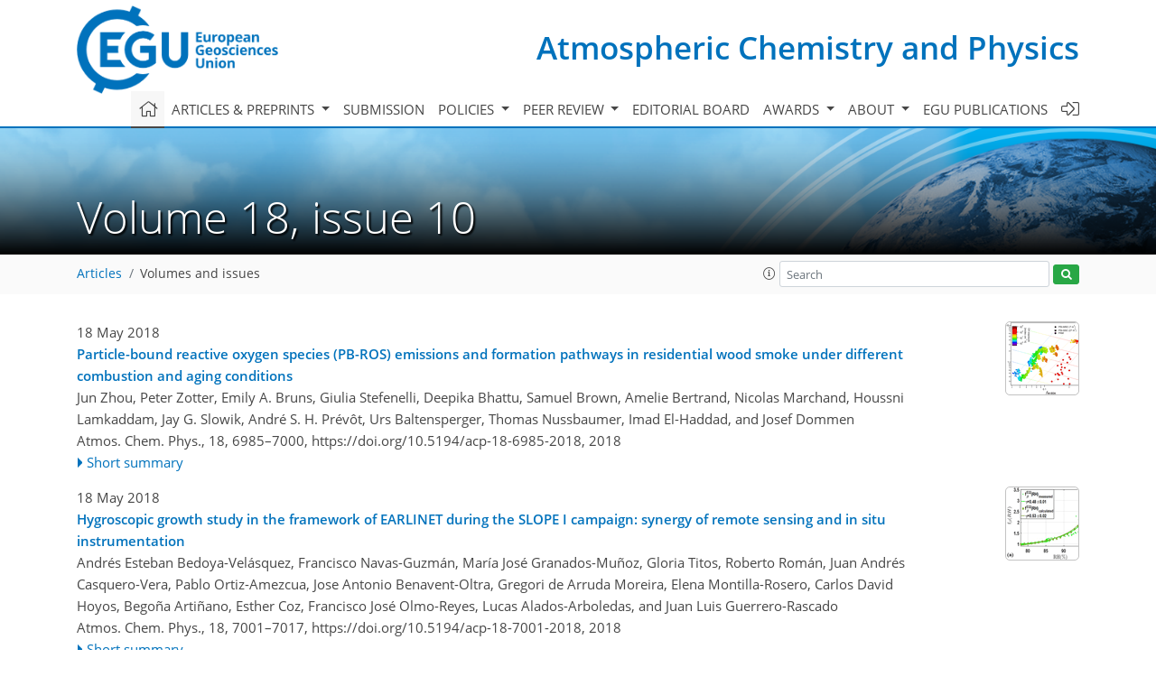

--- FILE ---
content_type: text/html
request_url: https://acp.copernicus.org/articles/18/issue10.html
body_size: 36763
content:
<!DOCTYPE html PUBLIC "-//W3C//DTD XHTML 1.0 Transitional//EN" "http://www.w3.org/TR/xhtml1/DTD/xhtml1-transitional.dtd">
<!--[if lt IE 7]>      <html xmlns="https://www.w3.org/1999/xhtml" xml:lang="en" lang="en" class="no-js lt-ie9 lt-ie8 lt-ie7 co-ui"> <![endif]-->
											<!--[if IE 7]>         <html  xmlns="https://www.w3.org/1999/xhtml" xml:lang="en" lang="en" class="no-js lt-ie9 lt-ie8 co-ui"> <![endif]-->
											<!--[if IE 8]>         <html xmlns="https://www.w3.org/1999/xhtml" xml:lang="en" lang="en" class="no-js lt-ie9 co-ui"> <![endif]-->
											<!--[if gt IE 8]><!--> <html xmlns="https://www.w3.org/1999/xhtml" xml:lang="en" lang="en" class="no-js co-ui"> <!--<![endif]--> 
											<!-- remove class no-js if js is available --><head>
                                                <!-- BEGIN_HEAD -->
                                                <meta http-equiv="Content-Type" content="text/html; charset=utf-8" />
                                                <meta charset="utf-8" />
                                                <meta name="viewport" content="width=device-width, initial-scale=1" />
                                                
                                                <meta name="theme-color" content="#000000" />
                                                <meta name="application-name" content="1" />
                                                <meta name="msapplication-TileColor" content="#FFFFFF" />
                                            <link rel="preconnect" crossorigin="" href="https://contentmanager.copernicus.org/" /><link rel="icon" size="16x16" href="https://www.atmospheric-chemistry-and-physics.net/favicon_copernicus_16x16_.ico" type="image/x-icon" /><link rel="icon" size="24x24" href="https://www.atmospheric-chemistry-and-physics.net/favicon_copernicus_24x24_.ico" type="image/x-icon" /><link rel="icon" size="32x32" href="https://www.atmospheric-chemistry-and-physics.net/favicon_copernicus_32x32_.ico" type="image/x-icon" /><link rel="icon" size="48x48" href="https://www.atmospheric-chemistry-and-physics.net/favicon_copernicus_48x48_.ico" type="image/x-icon" /><link rel="icon" size="64x64" href="https://www.atmospheric-chemistry-and-physics.net/favicon_copernicus_64x64_.ico" type="image/x-icon" /><link rel="icon" size="228x228" href="https://www.atmospheric-chemistry-and-physics.net/favicon_copernicus_228x228_.png" type="image/png-icon" /><link rel="icon" size="195x195" href="https://www.atmospheric-chemistry-and-physics.net/favicon_copernicus_195x195_.png" type="image/png-icon" /><link rel="icon" size="196x196" href="https://www.atmospheric-chemistry-and-physics.net/favicon_copernicus_196x196_.png" type="image/png-icon" /><link rel="icon" size="128x128" href="https://www.atmospheric-chemistry-and-physics.net/favicon_copernicus_128x128_.png" type="image/png-icon" /><link rel="icon" size="96x96" href="https://www.atmospheric-chemistry-and-physics.net/favicon_copernicus_96x96_.png" type="image/png-icon" /><link rel="apple-touch-icon-precomposed" size="180x180" href="https://www.atmospheric-chemistry-and-physics.net/favicon_copernicus_180x180_.png" type="image/png-icon" /><link rel="apple-touch-icon-precomposed" size="120x120" href="https://www.atmospheric-chemistry-and-physics.net/favicon_copernicus_120x120_.png" type="image/png-icon" /><link rel="apple-touch-icon-precomposed" size="152x152" href="https://www.atmospheric-chemistry-and-physics.net/favicon_copernicus_152x152_.png" type="image/png-icon" /><link rel="apple-touch-icon-precomposed" size="76x76" href="https://www.atmospheric-chemistry-and-physics.net/favicon_copernicus_76x76_.png" type="image/png-icon" /><link rel="apple-touch-icon-precomposed" size="57x57" href="https://www.atmospheric-chemistry-and-physics.net/favicon_copernicus_57x57_.ico" type="image/png-icon" /><link rel="apple-touch-icon-precomposed" size="144x144" href="https://www.atmospheric-chemistry-and-physics.net/favicon_copernicus_144x144_.png" type="image/png-icon" /><script type="text/javascript" src="https://cdn.copernicus.org/libraries/mustache/2.3.0/mustache.min.js"></script><script type="text/javascript" src="https://cdn.copernicus.org/libraries/jquery/1.11.1/jquery.min.js"></script><script type="text/javascript" src="https://cdn.copernicus.org/js/copernicus.min.js"></script><script type="text/javascript" src="https://cdn.copernicus.org/apps/htmlgenerator/js/htmlgenerator-v2.js"></script><script type="text/javascript" src="https://cdn.copernicus.org/libraries/photoswipe/4.1/photoswipe.min.js"></script><script type="text/javascript" src="https://cdn.copernicus.org/libraries/photoswipe/4.1/photoswipe-ui-default.min.js"></script><link rel="stylesheet" type="text/css" media="all" href="https://cdn.copernicus.org/libraries/dszparallexer/dzsparallaxer.css" /><script type="text/javascript" src="https://cdn.copernicus.org/libraries/dszparallexer/dzsparallaxer.js"></script><link rel="stylesheet" type="text/css" media="all" id="hasBootstrap" href="https://cdn.copernicus.org/libraries/bootstrap/current/css/bootstrap.min.css" /><link rel="stylesheet" type="text/css" media="all" href="https://cdn.copernicus.org/libraries/bootstrap/current/css/bootstrap-media.min.css" /><link rel="stylesheet" type="text/css" media="all" href="https://cdn.copernicus.org/libraries/bootstrap/current/css/bootstrap-grid.min.css" /><link rel="stylesheet" type="text/css" media="all" href="https://cdn.copernicus.org/libraries/bootstrap/current/css/bootstrap-reboot.min.css" /><script type="text/javascript" src="https://cdn.copernicus.org/libraries/bootstrap/current/js/popper.js"></script><script type="text/javascript" src="https://cdn.copernicus.org/libraries/bootstrap/current/js/bootstrap.min.js"></script><link rel="preconnect" crossorigin="" href="https://cdn.copernicus.org/" /><link rel="stylesheet" type="text/css" media="all" href="https://cdn.copernicus.org/libraries/unsemantic/unsemantic.min.css" /><link rel="stylesheet" type="text/css" media="all" href="https://cdn.copernicus.org/libraries/photoswipe/4.1/photoswipe.css" /><link rel="stylesheet" type="text/css" media="all" href="https://cdn.copernicus.org/libraries/photoswipe/4.1/dark-icon-skin/dark-icon-skin.css" /><link rel="stylesheet" type="text/css" media="all" href="https://cdn.copernicus.org/css/copernicus-min.css" /><link rel="stylesheet" type="text/css" media="all" href="https://cdn.copernicus.org/css/fontawesome.css" /><link rel="stylesheet" type="text/css" media="all" href="https://cdn.copernicus.org/fonts/FontAwesome/5.11.2_and_4.7.0/css/all.font.css" /><link rel="stylesheet" type="text/css" media="projection, handheld, screen, tty, tv, print" href="https://www.atmospheric-chemistry-and-physics.net/co_cms_font_open_sans_v_15.css" /><link rel="stylesheet" type="text/css" media="projection, handheld, screen, tty, tv, print" href="https://www.atmospheric-chemistry-and-physics.net/template_one_column_base_2023_202301261343_1676458272.css" /><link rel="stylesheet" type="text/css" media="print" href="https://www.atmospheric-chemistry-and-physics.net/template_one_column_base_print_2023_1674737524.css" /><script src="https://www.atmospheric-chemistry-and-physics.net/co_common.js" type="text/javascript">
</script><script src="https://www.atmospheric-chemistry-and-physics.net/co_auth_check.js" type="text/javascript">
</script><script src="https://www.atmospheric-chemistry-and-physics.net/onload_javascript_actions.js" type="text/javascript">
</script><script src="https://www.atmospheric-chemistry-and-physics.net/template-one-column_2023_1674737530.js" type="text/javascript">
</script><!-- END_HEAD --><meta name="global_projectID" content="10" /><meta name="global_pageID" content="297" /><meta name="global_pageIdentifier" content="home" /><meta name="global_moBaseURL" content="https://meetingorganizer.copernicus.org/" /><meta name="global_projectShortcut" content="ACP" /><meta name="global_projectDomain" content="https://www.atmospheric-chemistry-and-physics.net/" />        
        <title>ACP – Volume 18, issue 10</title>
<meta name="data-non-mobile-optimized-message" content="" /><script id="networker">
    window.isSafari = /^((?!chrome|android).)*safari/i.test(navigator.userAgent);

    /**
     *
     */
    function createToastsFunctionality() {
        const toastsWrapper = $('<div>')
                .attr('aria-live', 'polite')
                .attr('aria-atomic', 'true')
                .addClass('toasts-notifications-wrapper');
        $('body').append(toastsWrapper);
    }

    function isOS() {
        return [
                    'iPad Simulator',
                    'iPhone Simulator',
                    'iPod Simulator',
                    'iPad',
                    'iPhone',
                    'iPod'
                ].includes(navigator.platform)
                || (navigator.userAgent.includes("Mac") && "ontouchend" in document)
    }

    /**
     *
     * @param notificationContent
     */
    function addToast(notificationContent) {
        const toast = $('<div>').addClass('toast').attr('role', 'alert').attr('aria-live', 'assertive')
                .attr('aria-atomic', 'true').attr('data-autohide', 'false');
        const toastHeader = $('<div>').addClass('toast-header');
        const toastHeaderTitle = $('<strong>').addClass('mr-auto').html(notificationContent.title);
        const toastHeaderCloseButton = $('<button>').addClass('ml-2').addClass('mb-1').addClass('close').attr('type', 'button')
                .attr('data-dismiss', 'toast');
        const toastHeaderCloseIcon = $('<span>').attr('aria-hidden', 'true').html('&times;');

        let url = '';
        if (notificationContent.hasOwnProperty('url')) {
            url = notificationContent.url;
        } else {
            url = 'https://networker.copernicus.org/my-network';
        }
        const toastBody = $('<div>').addClass('toast-body').html('<a target="_blank" href="' + url + '">' + notificationContent.text + '</a>');
        $(toastHeaderCloseButton).append(toastHeaderCloseIcon);
        $(toastHeader).append(toastHeaderTitle);
        $(toastHeader).append(toastHeaderCloseButton);
        $(toast).append(toastHeader);
        $(toast).append(toastBody);

        $('.toasts-notifications-wrapper').append(toast);

        $('.toast').toast('show');
    }

    function coNetworker_sendUsersLocation(location, userHash, publicLabel, projectID, application) {

        if (templateHasBootstrap()) {
            createToastsFunctionality();
        }

        userHash = userHash || 'null';
        location = location || 'c_content_manager::getProjectTemplateMobileOpt';
        publicLabel = publicLabel || '';

        if (publicLabel === ''){
            publicLabel = location;
        }

        if (userHash !== null && userHash.length > 5) {
            try {
                if(typeof window.ws === 'undefined' || window.ws === null || !window.ws) {
                    window.ws = new WebSocket('wss://websockets.copernicus.org:8080');
                } else {
                    window.ws.close(1000);
                    window.ws = new WebSocket('wss://websockets.copernicus.org:8080');
                }
                const data = {
                    'type': 'status',
                    'action': 'start',
                    'data': {
                        'userIdentifier': userHash,
                        'projectID': projectID,
                        'coApp': application,
                        'location': location,
                        'publicLabel': publicLabel
                    }
                };
                if (window.ws === 1) {
                    window.ws.send(JSON.stringify(data));
                } else {
                    window.ws.onopen = function (msg) {
                        window.ws.send(JSON.stringify(data));
                        dispatchEvent(new CustomEvent('loadCommonNetworker'));
                    };

                    window.ws.onmessage = function (event) {
                        try {
                            const data = JSON.parse(event.data);

                            switch (data.type) {
                                case 'notification':
                                    const pushNotificationData = data.data;
                                    if (pushNotificationData.hasOwnProperty('user') && pushNotificationData.user.length > 5 && pushNotificationData.user === userHash) {
                                        window.showPushNotification(pushNotificationData);
                                    }
                                    break;
                            }
                        } catch (e) {
                            console.log(e);
                        }
                    }
                }
            } catch (e) {
                console.error(e);
            }

        }
    }

    window.showPushNotification = function (notificationContent) {
        showMessage(notificationContent);

        function showMessage(notificationContent){
            if (templateHasBootstrap()) {
                showBootstrapModal(notificationContent);
            }
        }

        function showBootstrapModal(notificationContent) {
            const randomId = getRandomInt(100,999);
            let modal = $('<div>').addClass('modal').attr('id', 'modal-notification' + randomId);
            let modalDialog = $('<div>').addClass('modal-dialog');
            let modalContent = $('<div>').addClass('modal-content');
            let modalBody = $('<div>').addClass('modal-body');
            let message = $('<div>').addClass('modal-push-message').html('<h3 class="mb-3">' + notificationContent.title + '</h3><p>' + notificationContent.text + '</p>');
            let buttonsWrapper = $('<div>').addClass('row');
            let buttonsWrapperCol = $('<div>').addClass('col-12').addClass('text-right');
            let buttonCancel = $('<button>').addClass('btn').addClass('btn-danger').addClass('mr-2').html('Cancel')
            let buttonSuccess = $('<button>').addClass('btn').addClass('btn-success').html('OK')

            $(buttonsWrapper).append(buttonsWrapperCol);
            $(buttonsWrapperCol).append(buttonCancel);
            $(buttonsWrapperCol).append(buttonSuccess);
            $(modalBody).append(message).append(buttonsWrapper);
            $(modalContent).append(modalBody);
            $(modalDialog).append(modalContent);
            $(modal).append(modalDialog);

            $(buttonCancel).on('click', (event) => {
                event.preventDefault();
                event.stopPropagation();
                event.stopImmediatePropagation();
                $(modal).modal('hide');
            });

            $(buttonSuccess).on('click', (event) => {
                event.preventDefault();
                event.stopPropagation();
                event.stopImmediatePropagation();
                $(modal).modal('hide');
                handleOnclickNotification(notificationContent);
            });
            $(modal).modal('show');

            setTimeout(() => {
                dispatchEvent(new CustomEvent('modalLoaded', {'detail': 'modal-notification' + randomId}));
            }, 1000);
        }

        window.addEventListener('modalLoaded', function (event) {
            setTimeout(() => {
                $('#' + event.detail).modal('hide');
            }, 9000);
        });

        function handleOnclickNotification(notificationContent) {
            if (notificationContent.hasOwnProperty('withConnect') && notificationContent.withConnect.length > 0) {
                acceptContactRequest(notificationContent);
            }

            if (notificationContent.hasOwnProperty('url')) {
                if (window.isSafari && isOS()) {
                    window.location.href = notificationContent.url;
                } else {
                    window.open(notificationContent.url, '_blank').focus();
                }
            } else {
                if (window.isSafari && isOS()) {
                    window.open('https://networker.copernicus.org/my-network', '_blank');
                } else {
                    window.open('https://networker.copernicus.org/my-network', '_blank').focus();
                }
            }
        }

        /**
         *
         * @param notificationContent
         */
        function acceptContactRequest(notificationContent) {
            const formData = new FormData();
            formData.append('r', notificationContent.userFrom);
            formData.append('a', 'a');

            $.ajax({
                url: 'https://networker.copernicus.org/handle-request-job',
                type: 'POST',
                data: formData,
                processData: false,
                contentType: false,
                xhrFields: {
                    withCredentials: true
                },
                beforeSend: function () {
                    $('.splash').fadeIn();
                    $('.lightbox').fadeIn();
                }
            })
                    .done(function (dataResponse) {
                        const data = JSON.parse(dataResponse);
                        let text = 'Please consider joining the text chat now.';
                        window.sendPushNotification({
                            title: window.userDataCommonNetworker.name + ' aims to chat with you.',
                            text: text,
                            user: data.message.userIdentifier,
                            url: notificationContent.url
                        });
                        $('.splash').fadeOut();
                        $('.lightbox').fadeOut();
                    })
                    .fail(function (error) {
                        $('.splash').fadeOut();
                        $('.lightbox').fadeOut();
                    });
        }
    }


    function templateHasBootstrap() {
        const bootstrap = document.getElementById('hasBootstrap');
        return bootstrap !== null && typeof bootstrap !== 'undefined';
    }

        coNetworker_sendUsersLocation();
    dispatchEvent(new CustomEvent('loadCommonNetworker'));

    function getRandomInt(min, max) {
        min = Math.ceil(min);
        max = Math.floor(max);
        return Math.floor(Math.random() * (max - min + 1)) + min;
    }
</script>

		        <link rel="stylesheet" type="text/css" href="https://cdn.copernicus.org/libraries/photoswipe/4.1/dark-icon-skin/dark-icon-skin.css">
            <base href="/">
        
        <link rel="stylesheet" type="text/css" href="https://cdn.copernicus.org/libraries/unsemantic/unsemantic.min.css">
        <link rel="stylesheet" type="text/css" href="https://cdn.copernicus.org/libraries/jquery/1.11.1/ui/jquery-ui.min.css">
        <link rel="stylesheet" type="text/css" href="https://cdn.copernicus.org/libraries/jquery/1.11.1/ui/jquery-ui-slider-pips.css">
        <link rel="stylesheet" type="text/css" href="https://cdn.copernicus.org/libraries/photoswipe/4.1/photoswipe.css">
        <link rel="stylesheet" type="text/css" href="https://cdn.copernicus.org/apps/htmlgenerator/css/htmlgenerator.css?v=1">
<meta name="citation_fulltext_world_readable" content="">
<meta name="citation_publisher" content=""/>
<meta name="citation_title" content=""/>
<meta name="citation_abstract" content=""/>
<meta name="citation_journal_title" content=""/>
    <meta name="citation_volume" content="18"/>
    <meta name="citation_issue" content="10"/>
<meta name="citation_doi" content=""/>
<meta name="citation_firstpage" content=""/>
<meta name="citation_lastpage" content=""/>

<meta name="citation_xml_url" content=""/>
<meta name="citation_language" content="English"/>
<meta name="libraryUrl" content=""/>






        <link rel="icon" href="https://www.atmospheric-chemistry-and-physics.net/favicon.ico" type="image/x-icon"/>
        
        

        
        
        
        
            <script type="text/javascript" src="https://cdn.copernicus.org/libraries/jquery/1.11.1/ui/jquery-ui.min.js"></script>
        <script type="text/javascript" src="https://cdn.copernicus.org/libraries/jquery/1.11.1/ui/jquery-ui-slider-pips.js"></script>
        <script type="text/javascript" src="https://cdn.copernicus.org/libraries/jquery/1.11.1/ui/template_jquery-ui-touch.min.js"></script>
        <script type="text/javascript" src="https://cdn.copernicus.org/js/respond.js"></script>
        <script type="text/javascript" src="https://cdn.copernicus.org/libraries/highstock/2.0.4/highstock.js"></script>
        <script type="text/javascript" src="https://cdn.copernicus.org/apps/htmlgenerator/js/CoPublisher.js"></script>
        <script type="text/x-mathjax-config">
        MathJax.Hub.Config({
        "HTML-CSS": { fonts: ["TeX"] ,linebreaks: { automatic: true, width: "90% container" } }
        });
        </script>
        <script type="text/javascript" async  src="https://cdnjs.cloudflare.com/ajax/libs/mathjax/2.7.5/MathJax.js?config=MML_HTMLorMML-full"></script>
        
        <script type="text/javascript" src="https://cdn.copernicus.org/libraries/photoswipe/4.1/photoswipe-ui-default.min.js"></script>
        <script type="text/javascript" src="https://cdn.copernicus.org/libraries/photoswipe/4.1/photoswipe.min.js"></script>
        

		<script type="text/javascript">
			/* <![CDATA[ */
			 
			/* ]]> */
		</script>

		<style type="text/css">
			.top_menu { margin-right: 0!important; }
			
		</style>
	</head><body><header id="printheader" class="d-none d-print-block container">

    <img src="https://www.atmospheric-chemistry-and-physics.net/graphic_egu_claim_logo_blue.png" alt="" style="width: 508px; height: 223px;" />

</header>

<header class="d-print-none mb-n3 version-2023">

    <div class="container">

        <div class="row no-gutters mr-0 ml-0 align-items-center header-wrapper mb-lg-3">

            <div class="col-auto pr-3">

                <div class="layout__moodboard-logo-year-container">

                    <a class="layout__moodboard-logo-link" target="_blank" href="http://www.egu.eu">

                    <div class="layout__moodboard-logo">

                        <img src="https://www.atmospheric-chemistry-and-physics.net/graphic_egu_claim_logo_blue.png" alt="" style="width: 508px; height: 223px;" />

                    </div>

                    </a>

                </div>

            </div>

            <div class="d-none d-lg-block col text-md-right layout__title-desktop">

                <div class="layout__m-location-and-time">

                    <a class="moodboard-title-link" href="https://www.atmospheric-chemistry-and-physics.net/">

                    Atmospheric Chemistry and Physics

                    </a>

                </div>

            </div>

            <div class="d-none d-md-block d-lg-none col text-md-right layout__title-tablet">

                <div class="layout__m-location-and-time">

                    <a class="moodboard-title-link" href="https://www.atmospheric-chemistry-and-physics.net/">

                    Atmospheric Chemistry and Physics

                    </a>

                </div>

            </div>

            <div class="col layout__m-location-and-time-mobile d-md-none text-center layout__title-mobile">

                <a class="moodboard-title-link" href="https://www.atmospheric-chemistry-and-physics.net/">

                ACP

                </a>

            </div>

            <!-- End Logo -->

            <div class="col-auto text-right">

                <button class="navbar-toggler light mx-auto mr-sm-0" type="button" data-toggle="collapse" data-target="#navbar_menu" aria-controls="navbar_menu" aria-expanded="false" aria-label="Toggle navigation">

                    <span class="navbar-toggler-icon light"></span>

                </button>

            </div>

            <!-- Topbar -->

            <div class="topbar d-print-none">

                <!-- <iframe
				frameborder="0"
				id="co_auth_check_authiframecontainer"
				style="width: 179px; height: 57px; margin: 0; margin-bottom: 5px; margin-left: 10px; margin-top: -15px; padding: 0; border: none; overflow: hidden; background-color: transparent; display: none;"
				src=""></iframe> -->

            </div>

            <!-- End Topbar -->

        </div>

    </div>

    <div class="banner-navigation-breadcrumbs-wrapper">

        <div id="navigation">

            <nav class="container navbar navbar-expand-lg navbar-light"><!-- Logo -->

                <div class="collapse navbar-collapse CMSCONTAINER" id="navbar_menu">

                <div id="cmsbox_126167" class="cmsbox navbar-collapse"><button style="display: none;" class="navbar-toggler navigation-extended-toggle-button" type="button" data-toggle="collapse" data-target="#navbar_menu" aria-controls="navbarSupportedContent" aria-expanded="false" aria-label="Toggle navigation">
    <span class="navbar-toggler-icon"></span>
</button>
<div class="navbar-collapse CMSCONTAINER collapse show" id="navbarSupportedContent">
            <ul class="navbar-nav mr-auto no-styling">
                    <li class="nav-item  ">
                        <a target="_parent" class="nav-link active "  href="https://www.atmospheric-chemistry-and-physics.net/home.html"><i class='fal fa-home fa-lg' title='Home'></i></a>
                </li>
                    <li class="nav-item  megamenu ">
                        <a target="_self" class="nav-link dropdown-toggle  "  href="#" id="navbarDropdown10845" role="button" data-toggle="dropdown" aria-haspopup="true" aria-expanded="false">Articles & preprints
                            <span class="caret"></span></a>
                        <div class="dropdown-menu  level-1 " aria-labelledby="navbarDropdown10845">
                            <div class="container">
                                <div class="row">
                                <div class="col-md-12 col-lg-4 col-sm-12">
                                            <div class="dropdown-header">Recent</div>
                                        <div class="dropdown-item level-2  " style="list-style: none">
                                            <a   target="_parent" class="" href="https://acp.copernicus.org/">Recent papers</a>
                                    </div>
                                            <div class="dropdown-header">Highlights</div>
                                        <div class="dropdown-item level-2  " style="list-style: none">
                                            <a   target="_parent" class="" href="https://acp.copernicus.org/acp_letters.html">ACP Letters</a>
                                    </div>
                                        <div class="dropdown-item level-2  " style="list-style: none">
                                            <a   target="_parent" class="" href="https://acp.copernicus.org/editors_choice.html">Editor's choice</a>
                                    </div>
                                        <div class="dropdown-item level-2  " style="list-style: none">
                                            <a   target="_parent" class="" href="https://acp.copernicus.org/opinion.html">Opinions</a>
                                    </div>
                                            <div class="dropdown-header">Regular articles</div>
                                        <div class="dropdown-item level-2  " style="list-style: none">
                                            <a   target="_parent" class="" href="https://acp.copernicus.org/research_article.html">Research articles</a>
                                    </div>
                                        <div class="dropdown-item level-2  " style="list-style: none">
                                            <a   target="_parent" class="" href="https://acp.copernicus.org/review_article.html">Review articles</a>
                                    </div>
                                        <div class="dropdown-item level-2  " style="list-style: none">
                                            <a   target="_parent" class="" href="https://acp.copernicus.org/measurement_report.html">Measurement reports</a>
                                    </div>
                                        <div class="dropdown-item level-2  " style="list-style: none">
                                            <a   target="_parent" class="" href="https://acp.copernicus.org/technical_note.html">Technical notes</a>
                                    </div>
                                            </div>
                                            <div class="col-md-12 col-lg-4 col-sm-12">
                                            <div class="dropdown-header">Special issues</div>
                                        <div class="dropdown-item level-2  " style="list-style: none">
                                            <a   target="_parent" class="" href="https://acp.copernicus.org/special_issue_overview.html">SI overview articles</a>
                                    </div>
                                        <div class="dropdown-item level-2  " style="list-style: none">
                                            <a   target="_parent" class="" href="https://acp.copernicus.org/special_issues.html">Published SIs</a>
                                    </div>
                                        <div class="dropdown-item level-2  " style="list-style: none">
                                            <a   target="_parent" class="" href="https://www.atmospheric-chemistry-and-physics.net/articles_and_preprints/scheduled_sis.html">Scheduled SIs</a>
                                    </div>
                                        <div class="dropdown-item level-2  " style="list-style: none">
                                            <a   target="_parent" class="" href="https://www.atmospheric-chemistry-and-physics.net/articles_and_preprints/how_to_apply_for_an_si.html">How to apply for an SI</a>
                                    </div>
                                            <div class="dropdown-header">Collections</div>
                                        <div class="dropdown-item level-2  " style="list-style: none">
                                            <a   target="_parent" class="" href="https://www.atmospheric-chemistry-and-physics.net/articles_and_preprints/how_to_add_an_article_to_a_collection.html">How to add an article to a collection</a>
                                    </div>
                                            <div class="dropdown-header">EGU Compilations</div>
                                        <div class="dropdown-item level-2  " style="list-style: none">
                                            <a   target="_blank" class="" href="https://egu-letters.net/">EGU Letters</a>
                                    </div>
                                        <div class="dropdown-item level-2  " style="list-style: none">
                                            <a   target="_blank" class="" href="https://encyclopedia-of-geosciences.net/">Encyclopedia of Geosciences</a>
                                    </div>
                                        <div class="dropdown-item level-2  " style="list-style: none">
                                            <a   target="_blank" class="" href="https://egusphere.net/">EGUsphere</a>
                                    </div>
                                            </div>
                                            <div class="col-md-12 col-lg-4 col-sm-12">
                                            <div class="dropdown-header">Alerts</div>
                                        <div class="dropdown-item level-2  " style="list-style: none">
                                            <a   target="_parent" class="" href="https://www.atmospheric-chemistry-and-physics.net/articles_and_preprints/subscribe_to_alerts.html">Subscribe to alerts</a>
                                    </div>
                                </div>
                                </div>
                            </div>
                        </div>
                </li>
                    <li class="nav-item  ">
                        <a target="_parent" class="nav-link  "  href="https://www.atmospheric-chemistry-and-physics.net/submission.html">Submission</a>
                </li>
                    <li class="nav-item  dropdown ">
                        <a target="_self" class="nav-link dropdown-toggle  "  href="#" id="navbarDropdown10849" role="button" data-toggle="dropdown" aria-haspopup="true" aria-expanded="false">Policies
                            <span class="caret"></span></a>
                        <div class="dropdown-menu  level-1 " aria-labelledby="navbarDropdown10849">
                            <div >
                                <div >
                                <div class="col-md-12 col-lg-12 col-sm-12">
                                        <div class="dropdown-item level-2  " style="list-style: none">
                                            <a   target="_parent" class="" href="https://www.atmospheric-chemistry-and-physics.net/policies/licence_and_copyright.html">Licence & copyright</a>
                                    </div>
                                        <div class="dropdown-item level-2  " style="list-style: none">
                                            <a   target="_parent" class="" href="https://www.atmospheric-chemistry-and-physics.net/policies/general_terms.html">General terms</a>
                                    </div>
                                        <div class="dropdown-item level-2  " style="list-style: none">
                                            <a   target="_parent" class="" href="https://www.atmospheric-chemistry-and-physics.net/policies/guidelines_for_authors.html">Guidelines for authors</a>
                                    </div>
                                        <div class="dropdown-item level-2  " style="list-style: none">
                                            <a   target="_parent" class="" href="https://www.atmospheric-chemistry-and-physics.net/policies/guidelines_for_editors.html">Guidelines for editors</a>
                                    </div>
                                        <div class="dropdown-item level-2  " style="list-style: none">
                                            <a   target="_parent" class="" href="https://www.atmospheric-chemistry-and-physics.net/policies/publication_policy.html">Publication policy</a>
                                    </div>
                                        <div class="dropdown-item level-2  " style="list-style: none">
                                            <a   target="_parent" class="" href="https://www.atmospheric-chemistry-and-physics.net/policies/ai_policy.html">AI policy</a>
                                    </div>
                                        <div class="dropdown-item level-2  " style="list-style: none">
                                            <a   target="_parent" class="" href="https://www.atmospheric-chemistry-and-physics.net/policies/data_policy.html">Data policy</a>
                                    </div>
                                        <div class="dropdown-item level-2  " style="list-style: none">
                                            <a   target="_parent" class="" href="https://www.atmospheric-chemistry-and-physics.net/policies/publication_ethics.html">Publication ethics</a>
                                    </div>
                                        <div class="dropdown-item level-2  " style="list-style: none">
                                            <a   target="_parent" class="" href="https://www.atmospheric-chemistry-and-physics.net/policies/inclusivity_in_global_research.html">Inclusivity in global research</a>
                                    </div>
                                        <div class="dropdown-item level-2  " style="list-style: none">
                                            <a   target="_parent" class="" href="https://www.atmospheric-chemistry-and-physics.net/policies/competing_interests_policy.html">Competing interests policy</a>
                                    </div>
                                        <div class="dropdown-item level-2  " style="list-style: none">
                                            <a   target="_parent" class="" href="https://www.atmospheric-chemistry-and-physics.net/policies/appeals_and_complaints.html">Appeals & complaints</a>
                                    </div>
                                        <div class="dropdown-item level-2  " style="list-style: none">
                                            <a   target="_parent" class="" href="https://www.atmospheric-chemistry-and-physics.net/policies/proofreading_guidelines.html">Proofreading guidelines</a>
                                    </div>
                                        <div class="dropdown-item level-2  " style="list-style: none">
                                            <a   target="_parent" class="" href="https://www.atmospheric-chemistry-and-physics.net/policies/obligations_for_authors.html">Obligations for authors</a>
                                    </div>
                                        <div class="dropdown-item level-2  " style="list-style: none">
                                            <a   target="_parent" class="" href="https://www.atmospheric-chemistry-and-physics.net/policies/obligations_for_editors.html">Obligations for editors</a>
                                    </div>
                                        <div class="dropdown-item level-2  " style="list-style: none">
                                            <a   target="_parent" class="" href="https://www.atmospheric-chemistry-and-physics.net/policies/obligations_for_referees.html">Obligations for referees</a>
                                    </div>
                                        <div class="dropdown-item level-2  " style="list-style: none">
                                            <a   target="_parent" class="" href="https://www.atmospheric-chemistry-and-physics.net/policies/author_name_change.html">Inclusive author name-change policy</a>
                                    </div>
                                </div>
                                </div>
                            </div>
                        </div>
                </li>
                    <li class="nav-item  dropdown ">
                        <a target="_self" class="nav-link dropdown-toggle  "  href="#" id="navbarDropdown300" role="button" data-toggle="dropdown" aria-haspopup="true" aria-expanded="false">Peer review
                            <span class="caret"></span></a>
                        <div class="dropdown-menu  level-1 " aria-labelledby="navbarDropdown300">
                            <div >
                                <div >
                                <div class="col-md-12 col-lg-12 col-sm-12">
                                        <div class="dropdown-item level-2  " style="list-style: none">
                                            <a   target="_parent" class="" href="https://www.atmospheric-chemistry-and-physics.net/peer_review/interactive_review_process.html">Interactive review process</a>
                                    </div>
                                        <div class="dropdown-item level-2  " style="list-style: none">
                                            <a   target="_parent" class="" href="https://www.atmospheric-chemistry-and-physics.net/peer_review/finding_an_editor.html">Finding an editor</a>
                                    </div>
                                        <div class="dropdown-item level-2  " style="list-style: none">
                                            <a   target="_parent" class="" href="https://www.atmospheric-chemistry-and-physics.net/peer_review/review_criteria.html">Review criteria</a>
                                    </div>
                                        <div class="dropdown-item level-2  " style="list-style: none">
                                            <a   target="_parent" class="" href="https://webforms.copernicus.org/ACP/referee-application">Become a referee</a>
                                    </div>
                                        <div class="dropdown-item level-2  " style="list-style: none">
                                            <a data-non-mobile-optimized="1"  target="_parent" class="" href="https://editor.copernicus.org/ACP/my_manuscript_overview">Manuscript tracking</a>
                                    </div>
                                        <div class="dropdown-item level-2  " style="list-style: none">
                                            <a   target="_parent" class="" href="https://www.atmospheric-chemistry-and-physics.net/peer_review/reviewer_recognition.html">Reviewer recognition</a>
                                    </div>
                                </div>
                                </div>
                            </div>
                        </div>
                </li>
                    <li class="nav-item  ">
                        <a target="_parent" class="nav-link  "  href="https://www.atmospheric-chemistry-and-physics.net/editorial_board.html">Editorial board</a>
                </li>
                    <li class="nav-item  dropdown ">
                        <a target="_self" class="nav-link dropdown-toggle  "  href="#" id="navbarDropdown29677" role="button" data-toggle="dropdown" aria-haspopup="true" aria-expanded="false">Awards
                            <span class="caret"></span></a>
                        <div class="dropdown-menu  level-1 " aria-labelledby="navbarDropdown29677">
                            <div >
                                <div >
                                <div class="col-md-12 col-lg-12 col-sm-12">
                                        <div class="dropdown-item level-2  " style="list-style: none">
                                            <a   target="_parent" class="" href="https://www.atmospheric-chemistry-and-physics.net/awards/outstanding-referee-awards.html">Outstanding referee awards</a>
                                    </div>
                                        <div class="dropdown-item level-2  " style="list-style: none">
                                            <a   target="_parent" class="" href="https://www.atmospheric-chemistry-and-physics.net/awards/outstanding-editor-award.html">Outstanding editor award</a>
                                    </div>
                                        <div class="dropdown-item level-2  " style="list-style: none">
                                            <a   target="_parent" class="" href="https://www.atmospheric-chemistry-and-physics.net/awards/paul-crutzen-publication-award.html">Paul Crutzen Publication award</a>
                                    </div>
                                </div>
                                </div>
                            </div>
                        </div>
                </li>
                    <li class="nav-item  dropdown ">
                        <a target="_self" class="nav-link dropdown-toggle  "  href="#" id="navbarDropdown6086" role="button" data-toggle="dropdown" aria-haspopup="true" aria-expanded="false">About
                            <span class="caret"></span></a>
                        <div class="dropdown-menu  level-1 " aria-labelledby="navbarDropdown6086">
                            <div >
                                <div >
                                <div class="col-md-12 col-lg-12 col-sm-12">
                                        <div class="dropdown-item level-2  " style="list-style: none">
                                            <a   target="_parent" class="" href="https://www.atmospheric-chemistry-and-physics.net/about/aims_and_scope.html">Aims & scope</a>
                                    </div>
                                        <div class="dropdown-item level-2  " style="list-style: none">
                                            <a   target="_parent" class="" href="https://www.atmospheric-chemistry-and-physics.net/about/manuscript_types.html">Manuscript types</a>
                                    </div>
                                        <div class="dropdown-item level-2  " style="list-style: none">
                                            <a   target="_parent" class="" href="https://www.atmospheric-chemistry-and-physics.net/about/article_processing_charges.html">Article processing charges</a>
                                    </div>
                                        <div class="dropdown-item level-2  " style="list-style: none">
                                            <a   target="_parent" class="" href="https://www.atmospheric-chemistry-and-physics.net/about/financial_support.html">Financial support</a>
                                    </div>
                                        <div class="dropdown-item level-2  " style="list-style: none">
                                            <a   target="_parent" class="" href="https://www.atmospheric-chemistry-and-physics.net/about/promote_your_work.html">Promote your work</a>
                                    </div>
                                        <div class="dropdown dropdown-item level-2  " style="list-style: none">
                                                <a target="_parent" class="dropdown-toggle dropdown-item  "  href="https://www.atmospheric-chemistry-and-physics.net/about/news_and_press.html" >
                                                News & press<span class="caret"></span> </a>
                                            <div class="dropdown-menu  level-2 " aria-labelledby="navbarDropdown316">
                                                <div >
                                                    <div >
                                                    <div class="col-md-12 col-lg-12 col-sm-12">
                                                            <div class="dropdown-item level-3  " style="list-style: none">
                                                                <a   target="_parent" class="" href="https://www.atmospheric-chemistry-and-physics.net/about/news_and_press/2019-11-27_thanks-to-cristina-facchini-and-rolf-sander-and-welcome-to-barbara-ervens.html">Many thanks to Cristina Facchini and Rolf Sander and welcome to Barbara Ervens as executive editor of ACP</a>
                                                        </div>
                                                            <div class="dropdown-item level-3  " style="list-style: none">
                                                                <a   target="_parent" class="" href="https://www.atmospheric-chemistry-and-physics.net/about/news_and_press/2020-08-28_first-acp-letter-published.html">First ACP Letter: The value of remote marine aerosol measurements for constraining radiative forcing uncertainty</a>
                                                        </div>
                                                            <div class="dropdown-item level-3  " style="list-style: none">
                                                                <a   target="_parent" class="" href="https://www.atmospheric-chemistry-and-physics.net/about/news_and_press/2021-01-14_atmospheric-evolution-of-emissions-from-a-boreal-forest-fire-the-formation-of-highly-functionalized-oxygen-nitrogen-and-sulfur-containing-organic-compounds.html">Atmospheric evolution of emissions from a boreal forest fire: the formation of highly functionalized oxygen-, nitrogen-, and sulfur-containing organic compounds</a>
                                                        </div>
                                                            <div class="dropdown-item level-3  " style="list-style: none">
                                                                <a   target="_parent" class="" href="https://www.atmospheric-chemistry-and-physics.net/about/news_and_press/2021-04-25_observing-the-timescales-of-aerosol-cloud-interactions-in-snapshot-satellite-images.html">Observing the timescales of aerosol–cloud interactions in snapshot satellite images</a>
                                                        </div>
                                                            <div class="dropdown-item level-3  " style="list-style: none">
                                                                <a   target="_parent" class="" href="https://www.atmospheric-chemistry-and-physics.net/about/news_and_press/2021-10-15_new-acp-letter-how-alkaline-compounds-control-atmospheric-aerosol-particle-acidity.html">New ACP Letter: How alkaline compounds control atmospheric aerosol particle acidity</a>
                                                        </div>
                                                            <div class="dropdown-item level-3  " style="list-style: none">
                                                                <a   target="_parent" class="" href="https://www.atmospheric-chemistry-and-physics.net/about/news_and_press/2021-11-16_changes-in-biomass-burning-wetland-extent-or-agriculture-drive-atmospheric-nh3-trends-in-select-african-regions.html">Changes in biomass burning, wetland extent, or agriculture drive atmospheric NH3 trends in select African regions</a>
                                                        </div>
                                                            <div class="dropdown-item level-3  " style="list-style: none">
                                                                <a   target="_parent" class="" href="https://www.atmospheric-chemistry-and-physics.net/about/news_and_press/2022-07-18_two-of-acps-founding-executive-editors-step-down.html">Two of ACP's founding executive editors step down</a>
                                                        </div>
                                                    </div>
                                                    </div>
                                                </div>
                                            </div>
                                    </div>
                                        <div class="dropdown-item level-2  " style="list-style: none">
                                            <a   target="_parent" class="" href="https://www.atmospheric-chemistry-and-physics.net/about/egu_resources.html">EGU resources</a>
                                    </div>
                                        <div class="dropdown-item level-2  " style="list-style: none">
                                            <a   target="_parent" class="" href="https://www.atmospheric-chemistry-and-physics.net/about/journal_statistics.html">Journal statistics</a>
                                    </div>
                                        <div class="dropdown-item level-2  " style="list-style: none">
                                            <a   target="_parent" class="" href="https://www.atmospheric-chemistry-and-physics.net/about/journal_metrics.html">Journal metrics</a>
                                    </div>
                                        <div class="dropdown-item level-2  " style="list-style: none">
                                            <a   target="_parent" class="" href="https://www.atmospheric-chemistry-and-physics.net/about/abstracted_and_indexed.html">Abstracted & indexed</a>
                                    </div>
                                        <div class="dropdown-item level-2  " style="list-style: none">
                                            <a   target="_parent" class="" href="https://www.atmospheric-chemistry-and-physics.net/about/article_level_metrics.html">Article level metrics</a>
                                    </div>
                                        <div class="dropdown-item level-2  " style="list-style: none">
                                            <a   target="_parent" class="" href="https://www.atmospheric-chemistry-and-physics.net/about/faqs.html">FAQs</a>
                                    </div>
                                        <div class="dropdown-item level-2  " style="list-style: none">
                                            <a   target="_parent" class="" href="https://www.atmospheric-chemistry-and-physics.net/about/contact.html">Contact</a>
                                    </div>
                                        <div class="dropdown-item level-2  " style="list-style: none">
                                            <a   target="_parent" class="" href="https://www.atmospheric-chemistry-and-physics.net/about/xml_harvesting_and_oai-pmh.html">XML harvesting & OAI-PMH</a>
                                    </div>
                                </div>
                                </div>
                            </div>
                        </div>
                </li>
                    <li class="nav-item  ">
                        <a target="_parent" class="nav-link  "  href="https://www.atmospheric-chemistry-and-physics.net/egu_publications.html">EGU publications</a>
                </li>
                    <li class="nav-item  ">
                        <a target="_blank" class="nav-link  " data-non-mobile-optimized="1" href="https://editor.copernicus.org/ACP/"><i class='fal fa-sign-in-alt fa-lg' title='Login'></i></a>
                </li>
                <!-- Topbar -->
                <li class="d-print-none d-lg-none pt-2 topbar-mobile">
                    <!-- <iframe
				frameborder="0"
				id="co_auth_check_authiframecontainer"
				style="width: 179px; height: 57px; margin: 0; margin-bottom: 5px; margin-left: 10px; margin-top: -15px; padding: 0; border: none; overflow: hidden; background-color: transparent; display: none;"
				src=""></iframe> -->
                </li>
                <!-- End Topbar -->
            </ul>
</div>
</div></div>

            </nav>

        </div>

        <section id="banner" class="banner dzsparallaxer use-loading auto-init height-is-based-on-content mode-scroll loaded dzsprx-readyall">

            <div class="divimage dzsparallaxer--target layout__moodboard-banner" data-src="" style=""></div>

            <div id="headers-content-container" class="container CMSCONTAINER">



            <div id="cmsbox_126230" class="cmsbox ">            <span class="header-small text-uppercase">&nbsp;</span>
            <h1 class="display-4 header-get-function home-header hide-md-on-version2023">
                        Volume 18, issue 10
&nbsp;
            </h1>
</div></div>

        </section>



        <div id="breadcrumbs" class="breadcrumbs">

            <div class="container">

                <div class="row align-items-center">

                    <div class="d-none d-sm-block text-nowrap pageactions"></div>

                    <!-- START_SEARCH -->

                    <!-- END_SEARCH -->

                    <!-- The template part snippet fo breadcrubs is in source code-->

                    <div class="justify-content-between col-auto col-md CMSCONTAINER" id="breadcrumbs_content_container"><div id="cmsbox_1088152" class="cmsbox "><!-- tpl: templates/get_functions/get_breadcrumbs/index -->
<div class="breadcrumbGetFunctionContainer">
    <!-- START_BREADCRUMBS_CONTAINER -->
    <ol class="breadcrumb">
        <li class="breadcrumb-item"><a href="https://acp.copernicus.org/articles/">Articles</a></li>
            <li class="breadcrumb-item"><a href="https://acp.copernicus.org/articles/volumes.html"><nobr>Volumes and issues</nobr></a></li>
    </ol>
    <!-- END_BREADCRUMBS_CONTAINER -->
</div></div></div>

                    <div class="col col-md-4 text-right page-search CMSCONTAINER" id="search_content_container"><div id="cmsbox_1088035" class="cmsbox "><!-- v1.31 -->
<!-- 1.31: added placeholder for test system sanitizing-->
<!-- 1.3: #855 -->
<!-- 1.2: #166 -->
<!-- CMS ressources/FinderBreadcrumbBox.html -->
<!-- START_SITE_SEARCH -->
<!-- Root element of PhotoSwipe. Must have class pswp. -->
<div class="pswp" tabindex="-1" role="dialog" aria-hidden="true" >

    <!-- Background of PhotoSwipe.
         It's a separate element as animating opacity is faster than rgba(). -->
    <div class="pswp__bg"></div>

    <!-- Slides wrapper with overflow:hidden. -->
    <div class="pswp__scroll-wrap">

        <!-- Container that holds slides.
            PhotoSwipe keeps only 3 of them in the DOM to save memory.
            Don't modify these 3 pswp__item elements, data is added later on. -->
        <div class="pswp__container">
            <div class="pswp__item"></div>
            <div class="pswp__item"></div>
            <div class="pswp__item"></div>
        </div>

        <!-- Default (PhotoSwipeUI_Default) interface on top of sliding area. Can be changed. -->
        <div class="pswp__ui pswp__ui--hidden">

            <div class="pswp__top-bar">

                <!--  Controls are self-explanatory. Order can be changed. -->

                <div class="pswp__counter"></div>

                <button class="pswp__button pswp__button--close" title="Close (Esc)"></button>


                <button class="pswp__button pswp__button--fs" title="Toggle fullscreen"></button>

                <!-- Preloader demo http://codepen.io/dimsemenov/pen/yyBWoR -->
                <!-- element will get class pswp__preloader--active when preloader is running -->
                <div class="pswp__preloader">
                    <div class="pswp__preloader__icn">
                        <div class="pswp__preloader__cut">
                            <div class="pswp__preloader__donut"></div>
                        </div>
                    </div>
                </div>
            </div>

            <div class="pswp__share-modal pswp__share-modal--hidden pswp__single-tap">
                <div class="pswp__share-tooltip"></div>
            </div>

            <button class="pswp__button pswp__button--arrow--left" title="Previous (arrow left)">
            </button>

            <button class="pswp__button pswp__button--arrow--right" title="Next (arrow right)">
            </button>

            <div class="pswp__caption ">
                <div class="pswp__caption__center"></div>
            </div>

        </div>

    </div>

</div>
<div class="row align-items-center no-gutters py-1" id="search-wrapper">

    <div class="col-auto pl-0 pr-1">
        <a id="templateSearchInfoBtn" role="button" tabindex="99" data-container="body" data-toggle="popover" data-placement="bottom" data-trigger="click"><span class="fal fa-info-circle"></span></a>
    </div>

    <div class="col pl-0 pr-1">
        <input type="search" placeholder="Search" name="q" class="form-control form-control-sm" id="search_query_solr"/>
    </div>
    <div class="col-auto pl-0">
        <button title="Start site search" id="start_site_search_solr" class="btn btn-sm btn-success"><span class="co-search"></span></button>
    </div>
</div>

<div class="text-left">
    <div id="templateSearchInfo" class="d-none">
        <div>
            <p>
                Multiple terms: term1 term2<br />
                <i>red apples</i><br />
                returns results with all terms like:<br />
                <i>Fructose levels in <strong>red</strong> and <strong>green</strong> apples</i><br />
            </p>
            <p>
                Precise match in quotes: "term1 term2"<br />
                <i>"red apples"</i><br />
                returns results matching exactly like:<br />
                <i>Anthocyanin biosynthesis in <strong>red apples</strong></i><br />
            </p>

            <p>
                Exclude a term with -: term1 -term2<br />
                <i>apples -red</i><br />
                returns results containing <i><strong>apples</strong></i> but not <i><strong>red</strong></i>:<br />
                <i>Malic acid in green <strong>apples</strong></i><br />
            </p>
        </div>
    </div>

    <div class="modal " id="templateSearchResultModal" role="dialog" aria-labelledby="Search results" aria-hidden="true">
        <div class="modal-dialog modal-lg modal-dialog-centered">
            <div class="modal-content">
                <div class="modal-header modal-header--sticky shadow one-column d-block">
                    <div class="row no-gutters mx-1">
                        <div class="col mr-3">
                                <h1 class="" id="resultsSearchHeader"><span id="templateSearchResultNr"></span> hit<span id="templateSearchResultNrPlural">s</span> for <span id="templateSearchResultTerm"></span></h1>
                            </div>
                        <div class="col-auto">
                            <a id="scrolltopmodal" href="javascript:void(0)" onclick="scrollModalTop();" style="display: none;"><i class="co-home"></i></a>

                        </div>
                        <div class="col-auto">
                                <button data-dismiss="modal" aria-label="Close" class="btn btn-danger mt-1">Close</button>
                            </div>
                    </div>
                </div>
                <div class="modal-body one-column">
                    <!-- $$co-sanitizing-slot1$$ -->
                    <div class="grid-container mx-n3"><div class="grid-85 tablet-grid-85">
                        <button aria-label="Refine" id="refineSearchModal" class="btn btn-primary float-left mt-4">Refine your search</button>
                        <button aria-label="Refine" id="refineSearchModalHide" class="btn btn-danger float-left d-none mt-4">Hide refinement</button>
                    </div></div>
                    <div class="grid-container mx-n3"><div class="grid-100 tablet-grid-100"><div id="templateRefineSearch" class="d-none"></div></div></div>

                <div id="templateSearchResultContainer" class="searchResultsModal mx-n3"></div>
                <div class="grid-container mb-0"><div class="grid-100 tablet-grid-100"><div id="templateSearchResultContainerEmpty" class="co-notification d-none">There are no results for your search term.</div></div></div>
            </div>

            </div>
        </div>
    </div>
</div>

    <!-- feedback network problems -->
    <div class="modal " id="templateSearchErrorModal1"  role="dialog" aria-labelledby="Search results" aria-hidden="true">
        <div class="modal-dialog modal-lg modal-dialog-centered">
            <div class="modal-content p-3">
                <div class="modal-body text-left">
                    <h1 class="mt-0 pt-0">Network problems</h1>
                    <div class="co-error">We are sorry, but your search could not be completed due to network problems. Please try again later.</div>
                </div>
            </div>
        </div>
    </div>

    <!-- feedback server timeout -->
    <div class="modal " id="templateSearchErrorModal2" role="dialog" aria-labelledby="Search results" aria-hidden="true">
        <div class="modal-dialog modal-lg modal-dialog-centered">
            <div class="modal-content p-3">
                <div class="modal-body text-left">
                    <h1 class="mt-0 pt-0">Server timeout</h1>
                    <div class="co-error">We are sorry, but your search could not be completed due to server timeouts. Please try again later.</div>
                </div>
            </div>
        </div>
    </div>

    <!-- feedback invalid search term -->
    <div class="modal " id="templateSearchErrorModal3"  role="dialog" aria-labelledby="Search results" aria-hidden="true">
        <div class="modal-dialog modal-lg modal-dialog-centered">
            <div class="modal-content p-3">
                <div class="modal-body text-left">
                    <h1 class="mt-0 pt-0">Empty search term</h1>
                    <div class="co-error">You have applied the search with an empty search term. Please revisit and try again.</div>
                </div>
            </div>
        </div>
    </div>

    <!-- feedback too many requests -->
    <div class="modal " id="templateSearchErrorModal4"  role="dialog" aria-labelledby="Search results" aria-hidden="true">
        <div class="modal-dialog modal-lg modal-dialog-centered">
            <div class="modal-content p-3">
                <div class="modal-body text-left">
                    <h1 class="mt-0 pt-0">Too many requests</h1>
                    <div class="co-error">We are sorry, but we have received too many parallel search requests. Please try again later.</div>
                </div>
            </div>
        </div>
    </div>

    <!-- loading -->
    <div class="modal " id="templateSearchLoadingModal"  role="dialog" aria-labelledby="Search results" aria-hidden="true">
        <div class="modal-dialog modal-sm modal-dialog-centered">
            <div class="modal-content p-3 co_LoadingDotsContainer">
                <div class="modal-body">
                    <div class="text">Searching</div>
                    <div class="dots d-flex justify-content-center"><div class="dot"></div><div class="dot"></div><div class="dot"></div></div></div>
            </div>
        </div>
    </div>

</div>
<style>
    /*.modal {*/
    /*    background: rgba(255, 255, 255, 0.8);*/
    /*}*/
    .modal-header--sticky {
        position: sticky;
        top: 0;
        background-color: inherit;
        z-index: 1055;
    }
    .grid-container
    {
        margin-bottom: 1em;
        /*padding-left: 0;*/
        /*padding-right: 0;*/
    }
    #templateSearchInfo{
        display: none;
        background-color: var(--background-color-primary);
        margin-top: 1px;
        z-index: 5;
        border: 1px solid var(--color-primary);
        opacity: .8;
        font-size: .7rem;
        border-radius: .25rem;
    }


    #templateSearchLoadingModal .co_LoadingDotsContainer
    {
        z-index: 1000;
    }
    #templateSearchLoadingModal .co_LoadingDotsContainer .text
    {
        text-align: center;
        font-weight: bold;
        padding-bottom: 1rem;
    }
    #templateSearchLoadingModal .co_LoadingDotsContainer .dot
    {
        background-color: #0072BC;
        border: 2px solid white;
        border-radius: 50%;
        float: left;
        height: 2rem;
        width: 2rem;
        margin: 0 5px;
        -webkit-transform: scale(0);
        transform: scale(0);
        -webkit-animation: animation_dots_breath 1000ms ease infinite 0ms;
        animation: animation_dots_breath 1000ms ease infinite 0ms;
    }
    #templateSearchLoadingModal .co_LoadingDotsContainer .dot:nth-child(2)
    {
        -webkit-animation: animation_dots_breath 1000ms ease infinite 300ms;
        animation: animation_dots_breath 1000ms ease infinite 300ms;
    }
    #templateSearchLoadingModal .co_LoadingDotsContainer .dot:nth-child(3)
    {
        -webkit-animation: animation_dots_breath 1000ms ease infinite 600ms;
        animation: animation_dots_breath 1000ms ease infinite 600ms;
    }
    #templateSearchResultModal [class*="grid-"] {
        padding-left: 10px !important;
        padding-right: 10px !important;
    }
    #templateSearchResultTerm {
        font-weight: bold;
    }

    #resultsSearchHeader {
        display: block !important;
    }
    #scrolltopmodal {
        font-size: 3.0em;
        margin-top: 0 !important;
        margin-right: 15px;
    }

    @-webkit-keyframes animation_dots_breath {
        50% {
            -webkit-transform: scale(1);
            transform: scale(1);
            opacity: 1;
        }
        100% {
            opacity: 0;
        }
    }
    @keyframes animation_dots_breath {
        50% {
            -webkit-transform: scale(1);
            transform: scale(1);
            opacity: 1;
        }
        100% {
            opacity: 0;
        }
    }

    @media (min-width: 768px) and (max-width: 991px) {
        #templateSearchResultModal .modal-dialog {
            max-width: 90%;
        }
    }

</style>
<script>

    if(document.querySelector('meta[name="global_moBaseURL"]').content == "https://meetingorganizer.copernicus.org/")
        FINDER_URL = document.querySelector('meta[name="global_moBaseURL"]').content.replace('meetingorganizer', 'finder-app')+"search/library.php";
    else
        FINDER_URL = document.querySelector('meta[name="global_moBaseURL"]').content.replace('meetingorganizer', 'finder')+"search/library.php";

    SEARCH_INPUT = document.getElementById('search_query_solr');
    SEARCH_INPUT_MODAL = document.getElementById('search_query_modal');
    searchRunning = false;

    offset = 20;
    INITIAL_OFFSET = 20;

    var MutationObserver = window.MutationObserver || window.WebKitMutationObserver || window.MozMutationObserver;
    const targetNodeSearchModal = document.getElementById("templateSearchResultModal");
    const configSearchModal = { attributes: true, childList: true, subtree: true };

    // Callback function to execute when mutations are observed
    const callbackSearchModal = (mutationList, observer) => {
        for (const mutation of mutationList) {
            if (mutation.type === "childList") {
                // console.log("A child node has been added or removed.");
                picturesGallery();
            } else if (mutation.type === "attributes") {
                // console.log(`The ${mutation.attributeName} attribute was modified.`);
            }
        }
    };

    // Create an observer instance linked to the callback function
    const observer = new MutationObserver(callbackSearchModal);

    // Start observing the target node for configured mutations
    observer.observe(targetNodeSearchModal, configSearchModal);

    function _addEventListener()
    {
        document.getElementById('search_query_solr').addEventListener('keypress', (e) => {
            if (e.key === 'Enter')
                _runSearch();
        });
        document.getElementById('start_site_search_solr').addEventListener('click', (e) => {
            _runSearch();
            e.stopPropagation();
            e.stopImmediatePropagation();
            return false;
        });

        $('#templateSearchResultModal').scroll(function() {
            if ($(this).scrollTop()) {
                $('#scrolltopmodal:hidden').stop(true, true).fadeIn().css("display","inline-block");
            } else {
                $('#scrolltopmodal').stop(true, true).fadeOut();
            }
        });

    }

    function scrollModalTop()
    {
        $('#templateSearchResultModal').animate({ scrollTop: 0 }, 'slow');
        // $('#templateSearchResultModal').scrollTop(0);

    }

    function picturesGallery()
    {
        $('body').off('click', '.paperlist-avatar img');
        $('body').off('click', '#templateSearchResultContainer .paperlist-avatar img');
        searchPaperListAvatar = [];
        searchPaperListAvatarThumb = [];
        search_pswpElement = document.querySelectorAll('.pswp')[0];
        if (typeof search_gallery != "undefined") {
            search_gallery = null;
        }
        $('body').on('click', '#templateSearchResultContainer .paperlist-avatar img', function (e) {
            if(searchPaperListAvatarThumb.length === 0 && searchPaperListAvatar.length === 0) {
                $('#templateSearchResultContainer .paperlist-avatar img').each(function () {

                    var webversion = $(this).attr('data-web');
                    var width = $(this).attr('data-width');
                    var height = $(this).attr('data-height');
                    var caption = $(this).attr('data-caption');

                    var figure = {
                        src: webversion,
                        w: width,
                        h: height,
                        title: caption
                    };
                    searchPaperListAvatarThumb.push($(this)[0]);
                    searchPaperListAvatar.push(figure);
                });
            }
            var target = $(this);
            var index = $('#templateSearchResultContainer .paperlist-avatar img').index(target);
            var options = {
                showHideOpacity:false,
                bgOpacity:0.8,
                index:index,
                spacing:0.15,
                history: false,
                focus:false,
                getThumbBoundsFn: function(index) {
                    var thumbnail = searchPaperListAvatarThumb[index];
                    var pageYScroll = window.pageYOffset || document.documentElement.scrollTop;
                    var rect = thumbnail.getBoundingClientRect();
                    return {x:rect.left, y:rect.top + pageYScroll, w:rect.width};
                }
            };
            search_gallery = new PhotoSwipe( search_pswpElement, PhotoSwipeUI_Default,[searchPaperListAvatar[index]],options);
            search_gallery.init();
        });
    }
    function showError(code, msg)
    {
        console.error(code, msg);

        $("#templateSearchLoadingModal").modal("hide");

        switch(code)
        {
            case -3: 	// http request fail
            case -2: 	// invalid MO response
            case 4: 	// CORS
            case 1: 	// project
                $("#templateSearchErrorModal1").modal({});
                break;
            case -1: 	// timeout
                $("#templateSearchErrorModal2").modal({});
                break;
            case 2: 	// empty term
                $("#templateSearchErrorModal3").modal({});
                break;
            case 3: 	// DOS
                $("#templateSearchErrorModal4").modal({});
                break;
            default:
                $("#templateSearchErrorModal1").modal({});
                break;
        }
    }
    function clearForm() {
        var myFormElement = document.getElementById("library-filters")
        var elements = myFormElement.elements;
        $(".form-check-input").prop('checked', false).change().parent().removeClass('active');
        for(i=0; i<elements.length; i++) {
            field_type = elements[i].type.toLowerCase();
            switch(field_type) {
                case "text":
                case "password":
                case "textarea":
                case "hidden":
                    elements[i].value = "";
                    break;
                case "radio":
                case "checkbox":
                    if (elements[i].checked) {
                        elements[i].checked = false;
                    }
                    break;

                case "select-one":
                case "select-multi":
                    elements[i].selectedIndex = -1;
                    break;

                default:
                    break;
            }
        }
    }

    function generateShowMoreButton(offset, term)
    {
        var code = '<button aria-label="ShowMore"  id="showMore" class="btn btn-success float-right mr-2" data-offset="' + offset + '">Show more</button>';
        return code;
    }

    function hideModal(id)
    {
        $("#"+id).modal('hide');
    }

    function showModal(id)
    {
        $("#"+id).modal({});
    }

    function prepareForPhotoSwipe()
    {
        searchPaperListAvatar = [];
        searchPaperListAvatarThumb = [];
        search_pswpElement = document.querySelectorAll('.pswp')[0];
    }

    function _sendAjax(projectID, term)
    {
        let httpRequest = new XMLHttpRequest();
        if(searchRunning)
        {
            console.log("Search running");
            return;
        }

        if (!httpRequest) {
            console.error("Giving up :( Cannot create an XMLHTTP instance");
            showError(-1);
            return false;
        }

        // httpRequest.timeout = 20000; // time in milliseconds
        httpRequest.withCredentials = false;
        httpRequest.ontimeout = (e) => {
            showError(-1, "result timeout");
            searchRunning = false;
        };
        httpRequest.onreadystatechange = function()
        {
            if (httpRequest.readyState === XMLHttpRequest.DONE)
            {
                searchRunning = false;

                if (httpRequest.status === 200) {
                    let rs = JSON.parse(httpRequest.responseText);
                    if(rs)
                    {
                        if(rs.isError)
                        {
                            showError(rs.errorCode, rs.errorMessage);
                        }
                        else
                        {
                            let html = rs.resultHTMLs;
                            $("#modal_search_query").val(rs.term);
                            $("#templateSearchResultTerm").html(rs.term);
                            $("#templateSearchResultNr").html(rs.resultsNr);
                            $("#templateRefineSearch").html(rs.filter);
                            if(rs.filter == false)
                            {
                                console.log('filter empty');
                                $("#refineSearchModal").removeClass('d-block').addClass('d-none');
                            }

                            if(rs.resultsNr==1)
                                $("#templateSearchResultNrPlural").hide();
                            else
                                $("#templateSearchResultNrPlural").show();
                            if(rs.resultsNr==0)
                            {
                                hideModal('templateSearchLoadingModal');
                                $("#templateSearchResultContainer").html("");
                                $("#templateSearchResultContainerEmpty").removeClass("d-none");
                                showModal('templateSearchResultModal');
                            }
                            else
                            {
                                if((rs.resultsNr - offset)>0)
                                {
                                    html = html + generateShowMoreButton(offset, term);
                                }
                                $("#templateSearchResultContainerEmpty").addClass("d-none");
                                if( offset == INITIAL_OFFSET)
                                {
                                    hideModal('templateSearchLoadingModal');
                                    $("#templateSearchResultContainer").html(html);
                                    showModal('templateSearchResultModal');
                                }
                                else
                                {
                                    $('#showMore').remove();
                                    startHtml = $("#templateSearchResultContainer").html();
                                    $("#templateSearchResultContainer").html(startHtml + html);
                                }
                                // prepareForPhotoSwipe();
                            }
                        }
                    }
                    else
                    {
                        showError(-2, "invalid result");
                    }
                } else {
                    showError(-3, "There was a problem with the request.");
                }
            }
        };
        if(offset == INITIAL_OFFSET)
        {
            hideModal('templateSearchResultModal');
            showModal('templateSearchLoadingModal');
        }

        httpRequest.open("GET", FINDER_URL+"?project="+projectID+"&term="+encodeURI(term)+((offset>INITIAL_OFFSET)?("&offset="+(offset-INITIAL_OFFSET)) : ""));
        httpRequest.send();
        searchRunning = true;
    }

    function _runSearch()
    {
        var projectID = document.querySelector('meta[name="global_projectID"]').content;
        var term = _searchTrimInput(SEARCH_INPUT.value);

        if(term.length > 0)
        {
            _sendAjax(projectID, term);
        }
        else
        {
            showError(2, 'Empty search term')
        }
    }
    function _searchTrimInput(str) {
        return str.replace(/^\s+|\s+$/gm, '');
    }

    function run()
    {
        _addEventListener();

        $('#templateSearchInfoBtn, #modalSearchInfoBtn').popover({
            sanitize: false,
            html: true,
            content: $("#templateSearchInfo").html(),
            placement: "bottom",
            template: '<div class="popover" role="tooltip"><div class="arrow"></div><button class="m-1 float-right btn btn-sm btn-danger" id="templateSearchInfoClose"><i class="fas fa-times-circle"></i></button><h3 class="popover-header"></h3><div class="popover-body"></div></div>',
            title: "Search tips",
        });
        $(document).click(function (e) {
            let t = $(e.target);
            let a = t && t.attr("data-toggle")!=="popover" && t.parent().attr("data-toggle")!=="popover";
            let b = t && $(".popover").has(t).length===0;
            if(a && b)
            {
                $('#templateSearchInfoBtn').popover('hide');
                $('#modalSearchInfoBtn').popover('hide');
            }
        });
        $('#templateSearchInfoBtn').on('shown.bs.popover', function () {
            $("#templateSearchInfoClose").click(function(e){
                $('#templateSearchInfoBtn').popover('hide');
                e.stopPropagation();
                e.stopImmediatePropagation();
                return false;
            });
        })
        $('#templateSearchResultModal').on('hidden.bs.modal', function(e) {
            $('body').off('click', '#templateSearchResultContainer .paperlist-avatar img');
            var pswpElement = document.querySelectorAll('.pswp')[0];
            var gallery = null;
            var paperListAvatar = [];
            var paperListAvatarThumb = [];
            $('.paperlist-avatar img').each(function(){
                var webversion = $(this).attr('data-web');
                var width = $(this).attr('data-width');
                var height = $(this).attr('data-height');
                var caption =$(this).attr('data-caption');

                var figure = {
                    src:webversion,
                    w:width,
                    h:height,
                    title:caption
                };
                paperListAvatarThumb.push($(this)[0]);
                paperListAvatar.push(figure);
            });
            $('body').on('click', '.paperlist-avatar img', function (e) {
                if(paperListAvatarThumb.length === 0 && paperListAvatar.length === 0){
                    $('.paperlist-avatar img').each(function(){
                        var webversion = $(this).attr('data-web');
                        var width = $(this).attr('data-width');
                        var height = $(this).attr('data-height');
                        var caption =$(this).attr('data-caption');

                        var figure = {
                            src:webversion,
                            w:width,
                            h:height,
                            title:caption
                        };
                        paperListAvatarThumb.push($(this)[0]);
                        paperListAvatar.push(figure);
                    });
                }
                var target = $(this);
                var index = $('.paperlist-avatar img').index(target);
                var options = {
                    showHideOpacity:true,
                    bgOpacity:0.8,
                    index:index,
                    spacing:0.15,
                    getThumbBoundsFn: function(index) {

                        var thumbnail = paperListAvatarThumb[index];
                        var pageYScroll = window.pageYOffset || document.documentElement.scrollTop;
                        var rect = thumbnail.getBoundingClientRect();
                        return {x:rect.left, y:rect.top + pageYScroll, w:rect.width};
                    }
                };
                gallery = new PhotoSwipe( pswpElement, PhotoSwipeUI_Default,[paperListAvatar[index]],options);
                gallery.init();
            });

        });
        $('#templateSearchResultModal').on('hide.bs.modal', function(e) {
            $("#templateRefineSearch").removeClass('d-block').addClass('d-none');
            $("#refineSearchModalHide").removeClass('d-block').addClass('d-none');
            $("#refineSearchModal").removeClass('d-none').addClass('d-block');
            offset = INITIAL_OFFSET;
        })

        $(document).on("click", "#showMore", function(e){
            offset+=INITIAL_OFFSET;
            runSearchModal()
            e.stopPropagation();
            e.stopImmediatePropagation();
            return false;
        });



        $(document).ready(function() {
            $(document).on("click", "#refineSearchModal", function (e) {
                $("#templateRefineSearch").removeClass('d-none').addClass('d-block');
                $(this).removeClass('d-block').addClass('d-none');
                $("#refineSearchModalHide").removeClass('d-none').addClass('d-block');
            });
            $(document).on("click", "#refineSearchModalHide", function (e) {
                $("#templateRefineSearch").removeClass('d-block').addClass('d-none');
                $(this).removeClass('d-block').addClass('d-none');
                $("#refineSearchModal").removeClass('d-none').addClass('d-block');
            });

            $(document).on("click", "#modal_start_site_search", function (e) {
                runSearchModal();
                e.stopPropagation();
                e.stopImmediatePropagation();
                return false;
            });
        });
    }

    function runSearchModal()
    {
        var projectID = document.querySelector('meta[name="global_projectID"]').content;
        var queryString = $('#library-filters').serialize();
        var term = _searchTrimInput($('#modal_search_query').val());
        term+='&'+queryString;
        if(term.length > 0)
        {
            _sendAjax(projectID, term);
        }
        else
        {
            showError(2, 'Empty search term')
        }
    }

    if(document.getElementById('search_query_solr'))
    {
        run();
    }

</script>
<!-- END_SITE_SEARCH --></div></div>

                </div>

            </div>

        </div>

    </div>

</header>

<!--=== Content ===-->

<main class="one-column version-2023">

    <div id="content" class="container">

        <div id="page_content_container" class="CMSCONTAINER row">

            <div class="col">        

        <!-- CLOCKSS system has permission to ingest, preserve, and serve this Archival Unit -->        <div class="level2Toc">

            <div class="row hide-on-mobile hide-on-tablet mb-3">
                <div class="col">
                    <h1><span class="volume-issue-label">Volume 18, issue 10</span>
</h1>
                </div>
                <div class="col-auto text-right">
                    <span class="tocBackLink">
                            <a href="https://acp.copernicus.org/articles/volumes.html">
                            <nobr>Volumes and issues</nobr>
                        </a>
                    </span>
                </div>
            </div>
            <div class="row hide-on-desktop mb-3">
                <div class="col-12">
                    <span class="tocBackLink"><a class="no-print" href="https://acp.copernicus.org/articles/volumes.html">
                        <nobr>Volumes and issues</nobr>
                    </a></span>
                </div>
                <div class="col-12">
                    <h1><span class="volume-issue-label">Volume 18, issue 10</span>
</h1>
                </div>
            </div>


                <div class="grid-container paperlist-object in-range paperList-final"
                     data-diff="91">
                    <div class="grid-100 hide-on-desktop hide-on-tablet">
                                <a class="paperlist-avatar" target="_blank" href="https://acp.copernicus.org/articles/18/6985/2018/acp-18-6985-2018-avatar-web.png">
                                    <img class="img-responsive" src="https://acp.copernicus.org/articles/18/6985/2018/acp-18-6985-2018-avatar-thumb80.png" data-caption="&copy; Authors. All rights reserved." data-web="https://acp.copernicus.org/articles/18/6985/2018/acp-18-6985-2018-avatar-web.png" data-width="600" data-height="483" width="80" height="80">
                
                                </a>
                    </div>
                    <div class="grid-85 tablet-grid-85">
                            <div class="published-date"> 18 May 2018</div>
                        <a class="article-title" target="_parent" href="https://acp.copernicus.org/articles/18/6985/2018/">Particle-bound reactive oxygen species (PB-ROS) emissions and formation pathways in residential wood smoke under different combustion and aging conditions</a>
                        <div class="authors">Jun Zhou, Peter Zotter, Emily A. Bruns, Giulia Stefenelli, Deepika Bhattu, Samuel Brown, Amelie Bertrand, Nicolas Marchand, Houssni Lamkaddam, Jay G. Slowik, André S. H. Prévôt, Urs Baltensperger, Thomas Nussbaumer, Imad El-Haddad, and Josef Dommen</div>
                            <div class="citation">Atmos. Chem. Phys., 18, 6985&ndash;7000, <nobr class="hide-on-mobile hide-on-tablet">https://doi.org/10.5194/acp-18-6985-2018,</nobr><span class="hide-on-desktop">https://doi.org/10.5194/acp-18-6985-2018,</span> 2018</div>
                            <span class="show-hide journal-contentLinkColor triangle short_summary_button_63460"
                                  data-show=".short_summary_63460"
                                  data-hide=".short_summary_button_63460"
                            >Short summary</span>
                            <div class="j-widget__max short_summary short_summary_63460" style="display: none">
                                <div class="widget dark-border">
                                    <div class="legend journal-contentLinkColor">Short summary</div>
                                    <div class="content">
                                        We thoroughly studied the reactive oxygen species (ROS) generation potential of particulate wood combustion emissions, from different combustion technologies, fuel types, operation methods, combustion regimes and phases. ROS from automatically operated combustion devices under optimal conditions were much lower than those from manually operated appliances. We examined the impact of atmospheric aging on ROS content in SOA and determined the controlling parameters, by using an online ROS analyzer.
                                    </div>
                                    <div><a href="#" class="show-hide triangle" data-hide=".short_summary_63460"
                                            data-show=".short_summary_button_63460">Hide</a></div>
                                </div>
                            </div>
                    </div>
                    <div class="grid-15 tablet-grid-15 text-right hide-on-mobile">
                                <a class="paperlist-avatar" target="_blank" href="https://acp.copernicus.org/articles/18/6985/2018/acp-18-6985-2018-avatar-web.png">
                                    <img class="img-responsive" src="https://acp.copernicus.org/articles/18/6985/2018/acp-18-6985-2018-avatar-thumb80.png" data-web="https://acp.copernicus.org/articles/18/6985/2018/acp-18-6985-2018-avatar-web.png" data-width="600" data-caption="&copy; Authors. All rights reserved." data-height="483" width="80" height="80">
                                </a>
                    </div>
                </div>
                <div class="grid-container paperlist-object in-range paperList-final"
                     data-diff="91">
                    <div class="grid-100 hide-on-desktop hide-on-tablet">
                                <a class="paperlist-avatar" target="_blank" href="https://acp.copernicus.org/articles/18/7001/2018/acp-18-7001-2018-avatar-web.png">
                                    <img class="img-responsive" src="https://acp.copernicus.org/articles/18/7001/2018/acp-18-7001-2018-avatar-thumb80.png" data-caption="&copy; Authors. All rights reserved." data-web="https://acp.copernicus.org/articles/18/7001/2018/acp-18-7001-2018-avatar-web.png" data-width="600" data-height="600" width="80" height="80">
                
                                </a>
                    </div>
                    <div class="grid-85 tablet-grid-85">
                            <div class="published-date"> 18 May 2018</div>
                        <a class="article-title" target="_parent" href="https://acp.copernicus.org/articles/18/7001/2018/">Hygroscopic growth study in the framework of EARLINET during the SLOPE I campaign: synergy of remote sensing and in situ instrumentation</a>
                        <div class="authors">Andrés Esteban Bedoya-Velásquez, Francisco Navas-Guzmán, María José Granados-Muñoz, Gloria Titos, Roberto Román, Juan Andrés Casquero-Vera, Pablo Ortiz-Amezcua, Jose Antonio Benavent-Oltra, Gregori de Arruda Moreira, Elena Montilla-Rosero, Carlos David Hoyos, Begoña Artiñano, Esther Coz, Francisco José Olmo-Reyes, Lucas Alados-Arboledas, and Juan Luis Guerrero-Rascado</div>
                            <div class="citation">Atmos. Chem. Phys., 18, 7001&ndash;7017, <nobr class="hide-on-mobile hide-on-tablet">https://doi.org/10.5194/acp-18-7001-2018,</nobr><span class="hide-on-desktop">https://doi.org/10.5194/acp-18-7001-2018,</span> 2018</div>
                            <span class="show-hide journal-contentLinkColor triangle short_summary_button_62835"
                                  data-show=".short_summary_62835"
                                  data-hide=".short_summary_button_62835"
                            >Short summary</span>
                            <div class="j-widget__max short_summary short_summary_62835" style="display: none">
                                <div class="widget dark-border">
                                    <div class="legend journal-contentLinkColor">Short summary</div>
                                    <div class="content">
                                        This study focuses on the analysis of aerosol hygroscopic growth during the SLOPE I campaign combining active and passive remote sensors at ACTRIS Granada station and in situ instrumentation at a mountain station (Sierra Nevada station, SNS). The results showed good agreement on gamma parameters by using remote sensing with respect to those calculated using Mie theory at SNS, with relative differences lower than 9&thinsp;% at 532&thinsp;nm and 11&thinsp;% at 355&thinsp;nm.
                                    </div>
                                    <div><a href="#" class="show-hide triangle" data-hide=".short_summary_62835"
                                            data-show=".short_summary_button_62835">Hide</a></div>
                                </div>
                            </div>
                    </div>
                    <div class="grid-15 tablet-grid-15 text-right hide-on-mobile">
                                <a class="paperlist-avatar" target="_blank" href="https://acp.copernicus.org/articles/18/7001/2018/acp-18-7001-2018-avatar-web.png">
                                    <img class="img-responsive" src="https://acp.copernicus.org/articles/18/7001/2018/acp-18-7001-2018-avatar-thumb80.png" data-web="https://acp.copernicus.org/articles/18/7001/2018/acp-18-7001-2018-avatar-web.png" data-width="600" data-caption="&copy; Authors. All rights reserved." data-height="600" width="80" height="80">
                                </a>
                    </div>
                </div>
                <div class="grid-container paperlist-object in-range paperList-final"
                     data-diff="91">
                    <div class="grid-100 hide-on-desktop hide-on-tablet">
                                <a class="paperlist-avatar" target="_blank" href="https://acp.copernicus.org/articles/18/7019/2018/acp-18-7019-2018-avatar-web.png">
                                    <img class="img-responsive" src="https://acp.copernicus.org/articles/18/7019/2018/acp-18-7019-2018-avatar-thumb80.png" data-caption="&copy; Authors. All rights reserved." data-web="https://acp.copernicus.org/articles/18/7019/2018/acp-18-7019-2018-avatar-web.png" data-width="600" data-height="348" width="80" height="80">
                
                                </a>
                    </div>
                    <div class="grid-85 tablet-grid-85">
                            <div class="published-date"> 23 May 2018</div>
                        <a class="article-title" target="_parent" href="https://acp.copernicus.org/articles/18/7019/2018/">Effectiveness evaluation of temporary emission control action in 2016 in winter in Shijiazhuang, China</a>
                        <div class="authors">Baoshuang Liu, Yuan Cheng, Ming Zhou, Danni Liang, Qili Dai, Lu Wang, Wei Jin, Lingzhi Zhang, Yibin Ren, Jingbo Zhou, Chunling Dai, Jiao Xu, Jiao Wang, Yinchang Feng, and Yufen Zhang</div>
                            <div class="citation">Atmos. Chem. Phys., 18, 7019&ndash;7039, <nobr class="hide-on-mobile hide-on-tablet">https://doi.org/10.5194/acp-18-7019-2018,</nobr><span class="hide-on-desktop">https://doi.org/10.5194/acp-18-7019-2018,</span> 2018</div>
                    </div>
                    <div class="grid-15 tablet-grid-15 text-right hide-on-mobile">
                                <a class="paperlist-avatar" target="_blank" href="https://acp.copernicus.org/articles/18/7019/2018/acp-18-7019-2018-avatar-web.png">
                                    <img class="img-responsive" src="https://acp.copernicus.org/articles/18/7019/2018/acp-18-7019-2018-avatar-thumb80.png" data-web="https://acp.copernicus.org/articles/18/7019/2018/acp-18-7019-2018-avatar-web.png" data-width="600" data-caption="&copy; Authors. All rights reserved." data-height="348" width="80" height="80">
                                </a>
                    </div>
                </div>
                <div class="grid-container paperlist-object in-range paperList-final"
                     data-diff="91">
                    <div class="grid-100 hide-on-desktop hide-on-tablet">
                                <a class="paperlist-avatar" target="_blank" href="https://acp.copernicus.org/articles/18/7041/2018/acp-18-7041-2018-avatar-web.png">
                                    <img class="img-responsive" src="https://acp.copernicus.org/articles/18/7041/2018/acp-18-7041-2018-avatar-thumb80.png" data-caption="&copy; Authors. All rights reserved." data-web="https://acp.copernicus.org/articles/18/7041/2018/acp-18-7041-2018-avatar-web.png" data-width="600" data-height="409" width="80" height="80">
                
                                </a>
                    </div>
                    <div class="grid-85 tablet-grid-85">
                            <div class="published-date"> 23 May 2018</div>
                        <a class="article-title" target="_parent" href="https://acp.copernicus.org/articles/18/7041/2018/">Aerosol composition and the contribution of SOA formation over Mediterranean forests</a>
                        <div class="authors">Evelyn Freney, Karine Sellegri, Mounir Chrit, Kouji Adachi, Joel Brito, Antoine Waked, Agnès Borbon, Aurélie Colomb, Régis Dupuy, Jean-Marc Pichon, Laetitia Bouvier, Claire Delon, Corinne Jambert, Pierre Durand, Thierry Bourianne, Cécile Gaimoz, Sylvain Triquet, Anaïs Féron, Matthias Beekmann, François Dulac, and Karine Sartelet</div>
                            <div class="citation">Atmos. Chem. Phys., 18, 7041&ndash;7056, <nobr class="hide-on-mobile hide-on-tablet">https://doi.org/10.5194/acp-18-7041-2018,</nobr><span class="hide-on-desktop">https://doi.org/10.5194/acp-18-7041-2018,</span> 2018</div>
                            <span class="show-hide journal-contentLinkColor triangle short_summary_button_59165"
                                  data-show=".short_summary_59165"
                                  data-hide=".short_summary_button_59165"
                            >Short summary</span>
                            <div class="j-widget__max short_summary short_summary_59165" style="display: none">
                                <div class="widget dark-border">
                                    <div class="legend journal-contentLinkColor">Short summary</div>
                                    <div class="content">
                                        The focus of these experiments, within the ChArMEx project, were to better understand the chemical properties of ambient aerosols over the Mediterranean region. A series of airborne measurements were performed aboard the French research aircraft, the ATR42, during the summer period. Aerosol and gas-phase chemical mass spectrometry allowed us to understand the sources and formation of organic aerosols. Numerical models were incorporated into this study to help interpret our observations.
                                    </div>
                                    <div><a href="#" class="show-hide triangle" data-hide=".short_summary_59165"
                                            data-show=".short_summary_button_59165">Hide</a></div>
                                </div>
                            </div>
                    </div>
                    <div class="grid-15 tablet-grid-15 text-right hide-on-mobile">
                                <a class="paperlist-avatar" target="_blank" href="https://acp.copernicus.org/articles/18/7041/2018/acp-18-7041-2018-avatar-web.png">
                                    <img class="img-responsive" src="https://acp.copernicus.org/articles/18/7041/2018/acp-18-7041-2018-avatar-thumb80.png" data-web="https://acp.copernicus.org/articles/18/7041/2018/acp-18-7041-2018-avatar-web.png" data-width="600" data-caption="&copy; Authors. All rights reserved." data-height="409" width="80" height="80">
                                </a>
                    </div>
                </div>
                <div class="grid-container paperlist-object in-range paperList-final"
                     data-diff="91">
                    <div class="grid-100 hide-on-desktop hide-on-tablet">
                                <a class="paperlist-avatar" target="_blank" href="https://acp.copernicus.org/articles/18/7057/2018/acp-18-7057-2018-avatar-web.png">
                                    <img class="img-responsive" src="https://acp.copernicus.org/articles/18/7057/2018/acp-18-7057-2018-avatar-thumb80.png" data-caption="&copy; Authors. All rights reserved." data-web="https://acp.copernicus.org/articles/18/7057/2018/acp-18-7057-2018-avatar-web.png" data-width="462" data-height="600" width="80" height="80">
                
                                </a>
                    </div>
                    <div class="grid-85 tablet-grid-85">
                            <div class="published-date"> 23 May 2018</div>
                        <a class="article-title" target="_parent" href="https://acp.copernicus.org/articles/18/7057/2018/">Ice nucleation activity of silicates and aluminosilicates in pure water and aqueous solutions – Part 1: The K-feldspar microcline</a>
                        <div class="authors">Anand Kumar, Claudia Marcolli, Beiping Luo, and Thomas Peter</div>
                            <div class="citation">Atmos. Chem. Phys., 18, 7057&ndash;7079, <nobr class="hide-on-mobile hide-on-tablet">https://doi.org/10.5194/acp-18-7057-2018,</nobr><span class="hide-on-desktop">https://doi.org/10.5194/acp-18-7057-2018,</span> 2018</div>
                            <span class="show-hide journal-contentLinkColor triangle short_summary_button_66238"
                                  data-show=".short_summary_66238"
                                  data-hide=".short_summary_button_66238"
                            >Short summary</span>
                            <div class="j-widget__max short_summary short_summary_66238" style="display: none">
                                <div class="widget dark-border">
                                    <div class="legend journal-contentLinkColor">Short summary</div>
                                    <div class="content">
                                        We have performed immersion freezing experiments with microcline (most active ice nucleation, IN, K-feldspar polymorph) and investigated the effect of ammonium and non-ammonium solutes on its IN efficiency. We report increased IN efficiency of microcline in dilute ammonia- or ammonium-containing solutions, which opens up a pathway for condensation freezing occurring at a warmer temperature than immersion freezing.
                                    </div>
                                    <div><a href="#" class="show-hide triangle" data-hide=".short_summary_66238"
                                            data-show=".short_summary_button_66238">Hide</a></div>
                                </div>
                            </div>
                    </div>
                    <div class="grid-15 tablet-grid-15 text-right hide-on-mobile">
                                <a class="paperlist-avatar" target="_blank" href="https://acp.copernicus.org/articles/18/7057/2018/acp-18-7057-2018-avatar-web.png">
                                    <img class="img-responsive" src="https://acp.copernicus.org/articles/18/7057/2018/acp-18-7057-2018-avatar-thumb80.png" data-web="https://acp.copernicus.org/articles/18/7057/2018/acp-18-7057-2018-avatar-web.png" data-width="462" data-caption="&copy; Authors. All rights reserved." data-height="600" width="80" height="80">
                                </a>
                    </div>
                </div>
                <div class="grid-container paperlist-object in-range paperList-final"
                     data-diff="91">
                    <div class="grid-100 hide-on-desktop hide-on-tablet">
                                <a class="paperlist-avatar" target="_blank" href="https://acp.copernicus.org/articles/18/7081/2018/acp-18-7081-2018-avatar-web.png">
                                    <img class="img-responsive" src="https://acp.copernicus.org/articles/18/7081/2018/acp-18-7081-2018-avatar-thumb80.png" data-caption="&copy; Authors. All rights reserved." data-web="https://acp.copernicus.org/articles/18/7081/2018/acp-18-7081-2018-avatar-web.png" data-width="600" data-height="600" width="80" height="80">
                
                                </a>
                    </div>
                    <div class="grid-85 tablet-grid-85">
                            <div class="published-date"> 23 May 2018</div>
                        <a class="article-title" target="_parent" href="https://acp.copernicus.org/articles/18/7081/2018/">Effects of black carbon and boundary layer interaction on surface ozone in Nanjing, China</a>
                        <div class="authors">Jinhui Gao, Bin Zhu, Hui Xiao, Hanqing Kang, Chen Pan, Dongdong Wang, and Honglei Wang</div>
                            <div class="citation">Atmos. Chem. Phys., 18, 7081&ndash;7094, <nobr class="hide-on-mobile hide-on-tablet">https://doi.org/10.5194/acp-18-7081-2018,</nobr><span class="hide-on-desktop">https://doi.org/10.5194/acp-18-7081-2018,</span> 2018</div>
                            <span class="show-hide journal-contentLinkColor triangle short_summary_button_64884"
                                  data-show=".short_summary_64884"
                                  data-hide=".short_summary_button_64884"
                            >Short summary</span>
                            <div class="j-widget__max short_summary short_summary_64884" style="display: none">
                                <div class="widget dark-border">
                                    <div class="legend journal-contentLinkColor">Short summary</div>
                                    <div class="content">
                                        This model study is about the effect of black carbon (BC) and the boundary layer interactions on surface ozone in an area of severe haze and ozone pollution in China. It shows the following: BC not only reduces photolysis rate, but also suppresses boundary layer (BL) development, then confines more ozone precursors. The BL suppression leads to less ozone aloft being entrained downward and finally leading to surface ozone reduction before noon.
                                    </div>
                                    <div><a href="#" class="show-hide triangle" data-hide=".short_summary_64884"
                                            data-show=".short_summary_button_64884">Hide</a></div>
                                </div>
                            </div>
                    </div>
                    <div class="grid-15 tablet-grid-15 text-right hide-on-mobile">
                                <a class="paperlist-avatar" target="_blank" href="https://acp.copernicus.org/articles/18/7081/2018/acp-18-7081-2018-avatar-web.png">
                                    <img class="img-responsive" src="https://acp.copernicus.org/articles/18/7081/2018/acp-18-7081-2018-avatar-thumb80.png" data-web="https://acp.copernicus.org/articles/18/7081/2018/acp-18-7081-2018-avatar-web.png" data-width="600" data-caption="&copy; Authors. All rights reserved." data-height="600" width="80" height="80">
                                </a>
                    </div>
                </div>
                <div class="grid-container paperlist-object in-range paperList-final"
                     data-diff="91">
                    <div class="grid-100 hide-on-desktop hide-on-tablet">
                                <a class="paperlist-avatar" target="_blank" href="https://acp.copernicus.org/articles/18/7095/2018/acp-18-7095-2018-avatar-web.png">
                                    <img class="img-responsive" src="https://acp.copernicus.org/articles/18/7095/2018/acp-18-7095-2018-avatar-thumb80.png" data-caption="&copy; Authors. All rights reserved." data-web="https://acp.copernicus.org/articles/18/7095/2018/acp-18-7095-2018-avatar-web.png" data-width="600" data-height="600" width="80" height="80">
                
                                </a>
                    </div>
                    <div class="grid-85 tablet-grid-85">
                            <div class="published-date"> 23 May 2018</div>
                        <a class="article-title" target="_parent" href="https://acp.copernicus.org/articles/18/7095/2018/">Vertical distribution of aerosols over the Maritime Continent during El Niño</a>
                        <div class="authors">Jason Blake Cohen, Daniel Hui Loong Ng, Alan Wei Lun Lim, and Xin Rong Chua</div>
                            <div class="citation">Atmos. Chem. Phys., 18, 7095&ndash;7108, <nobr class="hide-on-mobile hide-on-tablet">https://doi.org/10.5194/acp-18-7095-2018,</nobr><span class="hide-on-desktop">https://doi.org/10.5194/acp-18-7095-2018,</span> 2018</div>
                            <span class="show-hide journal-contentLinkColor triangle short_summary_button_56633"
                                  data-show=".short_summary_56633"
                                  data-hide=".short_summary_button_56633"
                            >Short summary</span>
                            <div class="j-widget__max short_summary short_summary_56633" style="display: none">
                                <div class="widget dark-border">
                                    <div class="legend journal-contentLinkColor">Short summary</div>
                                    <div class="content">
                                        Measured aerosol heights over the Maritime Continent are higher than previously thought, with 61 to 83&thinsp;% of aerosols above the boundary layer. These aerosols should hence have a larger impact on the climate. The use of a plume rise model cannot match the measurements, unless the measured fire energy is increased by 0&ndash;60&thinsp;%. Furthermore, the model is too spread, indicating the importance of including convection and aerosol&ndash;radiation interactions. Significant model improvements will be required.
                                    </div>
                                    <div><a href="#" class="show-hide triangle" data-hide=".short_summary_56633"
                                            data-show=".short_summary_button_56633">Hide</a></div>
                                </div>
                            </div>
                    </div>
                    <div class="grid-15 tablet-grid-15 text-right hide-on-mobile">
                                <a class="paperlist-avatar" target="_blank" href="https://acp.copernicus.org/articles/18/7095/2018/acp-18-7095-2018-avatar-web.png">
                                    <img class="img-responsive" src="https://acp.copernicus.org/articles/18/7095/2018/acp-18-7095-2018-avatar-thumb80.png" data-web="https://acp.copernicus.org/articles/18/7095/2018/acp-18-7095-2018-avatar-web.png" data-width="600" data-caption="&copy; Authors. All rights reserved." data-height="600" width="80" height="80">
                                </a>
                    </div>
                </div>
                <div class="grid-container paperlist-object in-range paperList-final"
                     data-diff="91">
                    <div class="grid-100 hide-on-desktop hide-on-tablet">
                                <a class="paperlist-avatar" target="_blank" href="https://acp.copernicus.org/articles/18/7109/2018/acp-18-7109-2018-avatar-web.png">
                                    <img class="img-responsive" src="https://acp.copernicus.org/articles/18/7109/2018/acp-18-7109-2018-avatar-thumb80.png" data-caption="&copy; Authors. All rights reserved." data-web="https://acp.copernicus.org/articles/18/7109/2018/acp-18-7109-2018-avatar-web.png" data-width="600" data-height="343" width="80" height="80">
                
                                </a>
                    </div>
                    <div class="grid-85 tablet-grid-85">
                            <div class="published-date"> 24 May 2018</div>
                        <a class="article-title" target="_parent" href="https://acp.copernicus.org/articles/18/7109/2018/">Global modelling of the total OH reactivity: investigations on the “missing” OH sink and its atmospheric implications</a>
                        <div class="authors">Valerio Ferracci, Ines Heimann, N. Luke Abraham, John A. Pyle, and Alexander T. Archibald</div>
                            <div class="citation">Atmos. Chem. Phys., 18, 7109&ndash;7129, <nobr class="hide-on-mobile hide-on-tablet">https://doi.org/10.5194/acp-18-7109-2018,</nobr><span class="hide-on-desktop">https://doi.org/10.5194/acp-18-7109-2018,</span> 2018</div>
                            <span class="show-hide journal-contentLinkColor triangle short_summary_button_66006"
                                  data-show=".short_summary_66006"
                                  data-hide=".short_summary_button_66006"
                            >Short summary</span>
                            <div class="j-widget__max short_summary short_summary_66006" style="display: none">
                                <div class="widget dark-border">
                                    <div class="legend journal-contentLinkColor">Short summary</div>
                                    <div class="content">
                                        Hydroxyl radicals (OH) control the removal of species emitted in the atmosphere. Field campaigns reported a "missing" OH sink, not included in current atmospheric models. In this work a global model was used to establish the impact of additional OH sinks, based on both observations of the missing sink and newly discovered reactions of OH. Results show modest increases in global atmospheric lifetimes but pronounced regional effects on the abundance of some key species.
                                    </div>
                                    <div><a href="#" class="show-hide triangle" data-hide=".short_summary_66006"
                                            data-show=".short_summary_button_66006">Hide</a></div>
                                </div>
                            </div>
                    </div>
                    <div class="grid-15 tablet-grid-15 text-right hide-on-mobile">
                                <a class="paperlist-avatar" target="_blank" href="https://acp.copernicus.org/articles/18/7109/2018/acp-18-7109-2018-avatar-web.png">
                                    <img class="img-responsive" src="https://acp.copernicus.org/articles/18/7109/2018/acp-18-7109-2018-avatar-thumb80.png" data-web="https://acp.copernicus.org/articles/18/7109/2018/acp-18-7109-2018-avatar-web.png" data-width="600" data-caption="&copy; Authors. All rights reserved." data-height="343" width="80" height="80">
                                </a>
                    </div>
                </div>
                <div class="grid-container paperlist-object in-range paperList-final"
                     data-diff="91">
                    <div class="grid-100 hide-on-desktop hide-on-tablet">
                                <a class="paperlist-avatar" target="_blank" href="https://acp.copernicus.org/articles/18/7131/2018/acp-18-7131-2018-avatar-web.png">
                                    <img class="img-responsive" src="https://acp.copernicus.org/articles/18/7131/2018/acp-18-7131-2018-avatar-thumb80.png" data-caption="&copy; Authors. All rights reserved." data-web="https://acp.copernicus.org/articles/18/7131/2018/acp-18-7131-2018-avatar-web.png" data-width="600" data-height="600" width="80" height="80">
                
                                </a>
                    </div>
                    <div class="grid-85 tablet-grid-85">
                            <div class="published-date"> 24 May 2018</div>
                        <a class="article-title" target="_parent" href="https://acp.copernicus.org/articles/18/7131/2018/">Characterization of atmospheric bioaerosols along the transport pathway of Asian dust during the Dust-Bioaerosol 2016 Campaign</a>
                        <div class="authors">Kai Tang, Zhongwei Huang, Jianping Huang, Teruya Maki, Shuang Zhang, Atsushi Shimizu, Xiaojun Ma, Jinsen Shi, Jianrong Bi, Tian Zhou, Guoyin Wang, and Lei Zhang</div>
                            <div class="citation">Atmos. Chem. Phys., 18, 7131&ndash;7148, <nobr class="hide-on-mobile hide-on-tablet">https://doi.org/10.5194/acp-18-7131-2018,</nobr><span class="hide-on-desktop">https://doi.org/10.5194/acp-18-7131-2018,</span> 2018</div>
                            <span class="show-hide journal-contentLinkColor triangle short_summary_button_64867"
                                  data-show=".short_summary_64867"
                                  data-hide=".short_summary_button_64867"
                            >Short summary</span>
                            <div class="j-widget__max short_summary short_summary_64867" style="display: none">
                                <div class="widget dark-border">
                                    <div class="legend journal-contentLinkColor">Short summary</div>
                                    <div class="content">
                                        To our knowledge, this is the first simultaneous field measurement of bioaerosols in dust events at four sites along the transport pathway of Asian dust. The samples were analyzed by means of fluorescence microscopy, scanning electron microscopy, and MiSeq sequencing analysis. The results indicate that dust clouds can carry many bacteria of various types into downwind regions, the alpha and beta diversity of which were investigated.
                                    </div>
                                    <div><a href="#" class="show-hide triangle" data-hide=".short_summary_64867"
                                            data-show=".short_summary_button_64867">Hide</a></div>
                                </div>
                            </div>
                    </div>
                    <div class="grid-15 tablet-grid-15 text-right hide-on-mobile">
                                <a class="paperlist-avatar" target="_blank" href="https://acp.copernicus.org/articles/18/7131/2018/acp-18-7131-2018-avatar-web.png">
                                    <img class="img-responsive" src="https://acp.copernicus.org/articles/18/7131/2018/acp-18-7131-2018-avatar-thumb80.png" data-web="https://acp.copernicus.org/articles/18/7131/2018/acp-18-7131-2018-avatar-web.png" data-width="600" data-caption="&copy; Authors. All rights reserved." data-height="600" width="80" height="80">
                                </a>
                    </div>
                </div>
                <div class="grid-container paperlist-object in-range paperList-final"
                     data-diff="91">
                    <div class="grid-100 hide-on-desktop hide-on-tablet">
                                <a class="paperlist-avatar" target="_blank" href="https://acp.copernicus.org/articles/18/7149/2018/acp-18-7149-2018-avatar-web.png">
                                    <img class="img-responsive" src="https://acp.copernicus.org/articles/18/7149/2018/acp-18-7149-2018-avatar-thumb80.png" data-caption="&copy; Authors. All rights reserved." data-web="https://acp.copernicus.org/articles/18/7149/2018/acp-18-7149-2018-avatar-web.png" data-width="600" data-height="600" width="80" height="80">
                
                                </a>
                    </div>
                    <div class="grid-85 tablet-grid-85">
                            <div class="published-date"> 24 May 2018</div>
                        <a class="article-title" target="_parent" href="https://acp.copernicus.org/articles/18/7149/2018/">Influence of intense secondary aerosol formation and long-range transport on aerosol chemistry and properties in the Seoul Metropolitan Area during spring time: results from KORUS-AQ</a>
                        <div class="authors">Hwajin Kim, Qi Zhang, and Jongbae Heo</div>
                            <div class="citation">Atmos. Chem. Phys., 18, 7149&ndash;7168, <nobr class="hide-on-mobile hide-on-tablet">https://doi.org/10.5194/acp-18-7149-2018,</nobr><span class="hide-on-desktop">https://doi.org/10.5194/acp-18-7149-2018,</span> 2018</div>
                            <span class="show-hide journal-contentLinkColor triangle short_summary_button_62525"
                                  data-show=".short_summary_62525"
                                  data-hide=".short_summary_button_62525"
                            >Short summary</span>
                            <div class="j-widget__max short_summary short_summary_62525" style="display: none">
                                <div class="widget dark-border">
                                    <div class="legend journal-contentLinkColor">Short summary</div>
                                    <div class="content">
                                        Aerosol chemistry, sources and processes driving the observed temporal and diurnal variations of PM were studied in the Seoul Metropolitan Area (SMA) during spring 2016. An in-depth analysis of the data uncovered that air quality in SMA was influenced strongly by secondary aerosol formation. Also, it was found that the haze episode during spring was mainly caused by a combination of both regional and local factors, which is different from the winter haze mainly caused by intense local sources.
                                    </div>
                                    <div><a href="#" class="show-hide triangle" data-hide=".short_summary_62525"
                                            data-show=".short_summary_button_62525">Hide</a></div>
                                </div>
                            </div>
                    </div>
                    <div class="grid-15 tablet-grid-15 text-right hide-on-mobile">
                                <a class="paperlist-avatar" target="_blank" href="https://acp.copernicus.org/articles/18/7149/2018/acp-18-7149-2018-avatar-web.png">
                                    <img class="img-responsive" src="https://acp.copernicus.org/articles/18/7149/2018/acp-18-7149-2018-avatar-thumb80.png" data-web="https://acp.copernicus.org/articles/18/7149/2018/acp-18-7149-2018-avatar-web.png" data-width="600" data-caption="&copy; Authors. All rights reserved." data-height="600" width="80" height="80">
                                </a>
                    </div>
                </div>
                <div class="grid-container paperlist-object in-range paperList-final"
                     data-diff="91">
                    <div class="grid-100 hide-on-desktop hide-on-tablet">
                                <a class="paperlist-avatar" target="_blank" href="https://acp.copernicus.org/articles/18/7169/2018/acp-18-7169-2018-avatar-web.png">
                                    <img class="img-responsive" src="https://acp.copernicus.org/articles/18/7169/2018/acp-18-7169-2018-avatar-thumb80.png" data-caption="&copy; Authors. All rights reserved." data-web="https://acp.copernicus.org/articles/18/7169/2018/acp-18-7169-2018-avatar-web.png" data-width="478" data-height="600" width="80" height="80">
                
                                </a>
                    </div>
                    <div class="grid-85 tablet-grid-85">
                            <div class="published-date"> 24 May 2018</div>
                        <a class="article-title" target="_parent" href="https://acp.copernicus.org/articles/18/7169/2018/">A comparison of the momentum budget in reanalysis datasets during sudden stratospheric warming events</a>
                        <div class="authors">Patrick Martineau, Seok-Woo Son, Masakazu Taguchi, and Amy H. Butler</div>
                            <div class="citation">Atmos. Chem. Phys., 18, 7169&ndash;7187, <nobr class="hide-on-mobile hide-on-tablet">https://doi.org/10.5194/acp-18-7169-2018,</nobr><span class="hide-on-desktop">https://doi.org/10.5194/acp-18-7169-2018,</span> 2018</div>
                            <span class="show-hide journal-contentLinkColor triangle short_summary_button_61539"
                                  data-show=".short_summary_61539"
                                  data-hide=".short_summary_button_61539"
                            >Short summary</span>
                            <div class="j-widget__max short_summary short_summary_61539" style="display: none">
                                <div class="widget dark-border">
                                    <div class="legend journal-contentLinkColor">Short summary</div>
                                    <div class="content">
                                        This study evaluates the agreement between eight reanalysis datasets by comparing zonal-mean zonal winds and the forcing terms of the zonal-mean momentum equation during sudden stratospheric warming events. Results show that the spread between datasets increases exponentially with height and is largest during the most intense sudden stratospheric warming events. The largest uncertainties arise from differences in the mean meridional circulation and horizontal fluxes of momentum by eddies.
                                    </div>
                                    <div><a href="#" class="show-hide triangle" data-hide=".short_summary_61539"
                                            data-show=".short_summary_button_61539">Hide</a></div>
                                </div>
                            </div>
                    </div>
                    <div class="grid-15 tablet-grid-15 text-right hide-on-mobile">
                                <a class="paperlist-avatar" target="_blank" href="https://acp.copernicus.org/articles/18/7169/2018/acp-18-7169-2018-avatar-web.png">
                                    <img class="img-responsive" src="https://acp.copernicus.org/articles/18/7169/2018/acp-18-7169-2018-avatar-thumb80.png" data-web="https://acp.copernicus.org/articles/18/7169/2018/acp-18-7169-2018-avatar-web.png" data-width="478" data-caption="&copy; Authors. All rights reserved." data-height="600" width="80" height="80">
                                </a>
                    </div>
                </div>
                <div class="grid-container paperlist-object in-range paperList-final"
                     data-diff="91">
                    <div class="grid-100 hide-on-desktop hide-on-tablet">
                                <a class="paperlist-avatar" target="_blank" href="https://acp.copernicus.org/articles/18/7189/2018/acp-18-7189-2018-avatar-web.png">
                                    <img class="img-responsive" src="https://acp.copernicus.org/articles/18/7189/2018/acp-18-7189-2018-avatar-thumb80.png" data-caption="&copy; Authors. All rights reserved." data-web="https://acp.copernicus.org/articles/18/7189/2018/acp-18-7189-2018-avatar-web.png" data-width="600" data-height="600" width="80" height="80">
                
                                </a>
                    </div>
                    <div class="grid-85 tablet-grid-85">
                            <div class="published-date"> 24 May 2018</div>
                        <a class="article-title" target="_parent" href="https://acp.copernicus.org/articles/18/7189/2018/">The impact of transport model differences on CO<sub>2</sub> surface flux estimates from OCO-2 retrievals of column average CO<sub>2</sub></a>
                        <div class="authors">Sourish Basu, David F. Baker, Frédéric Chevallier, Prabir K. Patra, Junjie Liu, and John B. Miller</div>
                            <div class="citation">Atmos. Chem. Phys., 18, 7189&ndash;7215, <nobr class="hide-on-mobile hide-on-tablet">https://doi.org/10.5194/acp-18-7189-2018,</nobr><span class="hide-on-desktop">https://doi.org/10.5194/acp-18-7189-2018,</span> 2018</div>
                            <span class="show-hide journal-contentLinkColor triangle short_summary_button_64785"
                                  data-show=".short_summary_64785"
                                  data-hide=".short_summary_button_64785"
                            >Short summary</span>
                            <div class="j-widget__max short_summary short_summary_64785" style="display: none">
                                <div class="widget dark-border">
                                    <div class="legend journal-contentLinkColor">Short summary</div>
                                    <div class="content">
                                        CO<sub>2</sub> measurements from the global surface network and CO<sub>2</sub> estimates from satellites such as the Orbiting Carbon Observatory 2 (OCO-2) are currently used to quantify the surface sources and sinks of CO<sub>2</sub>, using what we know about atmospheric transport of gases. In this work, we quantify the uncertainties in those surface source/sink estimates that stem from errors in our atmospheric transport models, using an observing system simulation experiment (OSSE).
                                    </div>
                                    <div><a href="#" class="show-hide triangle" data-hide=".short_summary_64785"
                                            data-show=".short_summary_button_64785">Hide</a></div>
                                </div>
                            </div>
                    </div>
                    <div class="grid-15 tablet-grid-15 text-right hide-on-mobile">
                                <a class="paperlist-avatar" target="_blank" href="https://acp.copernicus.org/articles/18/7189/2018/acp-18-7189-2018-avatar-web.png">
                                    <img class="img-responsive" src="https://acp.copernicus.org/articles/18/7189/2018/acp-18-7189-2018-avatar-thumb80.png" data-web="https://acp.copernicus.org/articles/18/7189/2018/acp-18-7189-2018-avatar-web.png" data-width="600" data-caption="&copy; Authors. All rights reserved." data-height="600" width="80" height="80">
                                </a>
                    </div>
                </div>
                <div class="grid-container paperlist-object in-range paperList-final"
                     data-diff="91">
                    <div class="grid-100 hide-on-desktop hide-on-tablet">
                                <a class="paperlist-avatar" target="_blank" href="https://acp.copernicus.org/articles/18/7217/2018/acp-18-7217-2018-avatar-web.png">
                                    <img class="img-responsive" src="https://acp.copernicus.org/articles/18/7217/2018/acp-18-7217-2018-avatar-thumb80.png" data-caption="&copy; Authors. All rights reserved." data-web="https://acp.copernicus.org/articles/18/7217/2018/acp-18-7217-2018-avatar-web.png" data-width="600" data-height="451" width="80" height="80">
                
                                </a>
                    </div>
                    <div class="grid-85 tablet-grid-85">
                            <div class="published-date"> 25 May 2018</div>
                        <a class="article-title" target="_parent" href="https://acp.copernicus.org/articles/18/7217/2018/">Large-scale tropospheric transport in the Chemistry–Climate Model Initiative (CCMI) simulations</a>
                        <div class="authors">Clara Orbe, Huang Yang, Darryn W. Waugh, Guang Zeng, Olaf Morgenstern, Douglas E. Kinnison, Jean-Francois Lamarque, Simone Tilmes, David A. Plummer, John F. Scinocca, Beatrice Josse, Virginie Marecal, Patrick Jöckel, Luke D. Oman, Susan E. Strahan, Makoto Deushi, Taichu Y. Tanaka, Kohei Yoshida, Hideharu Akiyoshi, Yousuke Yamashita, Andreas Stenke, Laura Revell, Timofei Sukhodolov, Eugene Rozanov, Giovanni Pitari, Daniele Visioni, Kane A. Stone, Robyn Schofield, and Antara Banerjee</div>
                            <div class="citation">Atmos. Chem. Phys., 18, 7217&ndash;7235, <nobr class="hide-on-mobile hide-on-tablet">https://doi.org/10.5194/acp-18-7217-2018,</nobr><span class="hide-on-desktop">https://doi.org/10.5194/acp-18-7217-2018,</span> 2018</div>
                            <span class="show-hide journal-contentLinkColor triangle short_summary_button_63083"
                                  data-show=".short_summary_63083"
                                  data-hide=".short_summary_button_63083"
                            >Short summary</span>
                            <div class="j-widget__max short_summary short_summary_63083" style="display: none">
                                <div class="widget dark-border">
                                    <div class="legend journal-contentLinkColor">Short summary</div>
                                    <div class="content">
                                        In this study we compare a few atmospheric transport properties among several numerical models that are used to study the influence of atmospheric chemistry on climate. We show that there are large differences among models in terms of the timescales that connect the Northern Hemisphere midlatitudes, where greenhouse gases and ozone-depleting substances are emitted, to the Southern Hemisphere. Our results may have important implications for how models represent atmospheric composition.
                                    </div>
                                    <div><a href="#" class="show-hide triangle" data-hide=".short_summary_63083"
                                            data-show=".short_summary_button_63083">Hide</a></div>
                                </div>
                            </div>
                    </div>
                    <div class="grid-15 tablet-grid-15 text-right hide-on-mobile">
                                <a class="paperlist-avatar" target="_blank" href="https://acp.copernicus.org/articles/18/7217/2018/acp-18-7217-2018-avatar-web.png">
                                    <img class="img-responsive" src="https://acp.copernicus.org/articles/18/7217/2018/acp-18-7217-2018-avatar-thumb80.png" data-web="https://acp.copernicus.org/articles/18/7217/2018/acp-18-7217-2018-avatar-web.png" data-width="600" data-caption="&copy; Authors. All rights reserved." data-height="451" width="80" height="80">
                                </a>
                    </div>
                </div>
                <div class="grid-container paperlist-object in-range paperList-final"
                     data-diff="91">
                    <div class="grid-100 hide-on-desktop hide-on-tablet">
                                <a class="paperlist-avatar" target="_blank" href="https://acp.copernicus.org/articles/18/7237/2018/acp-18-7237-2018-avatar-web.png">
                                    <img class="img-responsive" src="https://acp.copernicus.org/articles/18/7237/2018/acp-18-7237-2018-avatar-thumb80.png" data-caption="&copy; Authors. All rights reserved." data-web="https://acp.copernicus.org/articles/18/7237/2018/acp-18-7237-2018-avatar-web.png" data-width="600" data-height="600" width="80" height="80">
                
                                </a>
                    </div>
                    <div class="grid-85 tablet-grid-85">
                            <div class="published-date"> 25 May 2018</div>
                        <a class="article-title" target="_parent" href="https://acp.copernicus.org/articles/18/7237/2018/">Competition for water vapour results in suppression of ice formation in mixed-phase clouds</a>
                        <div class="authors">Emma L. Simpson, Paul J. Connolly, and Gordon McFiggans</div>
                            <div class="citation">Atmos. Chem. Phys., 18, 7237&ndash;7250, <nobr class="hide-on-mobile hide-on-tablet">https://doi.org/10.5194/acp-18-7237-2018,</nobr><span class="hide-on-desktop">https://doi.org/10.5194/acp-18-7237-2018,</span> 2018</div>
                            <span class="show-hide journal-contentLinkColor triangle short_summary_button_60438"
                                  data-show=".short_summary_60438"
                                  data-hide=".short_summary_button_60438"
                            >Short summary</span>
                            <div class="j-widget__max short_summary short_summary_60438" style="display: none">
                                <div class="widget dark-border">
                                    <div class="legend journal-contentLinkColor">Short summary</div>
                                    <div class="content">
                                        This study explores the process of ice formation in clouds by conducting computer model simulations and laboratory experiments in a cloud chamber. We show that the formation of ice in clouds can be limited by the presence of atmospheric aerosol particles and that further research is required to identify the requirements for freezing, e.g. minimum mass of water, in order to accurately calculate ice formation and thus improve climate and weather prediction.
                                    </div>
                                    <div><a href="#" class="show-hide triangle" data-hide=".short_summary_60438"
                                            data-show=".short_summary_button_60438">Hide</a></div>
                                </div>
                            </div>
                    </div>
                    <div class="grid-15 tablet-grid-15 text-right hide-on-mobile">
                                <a class="paperlist-avatar" target="_blank" href="https://acp.copernicus.org/articles/18/7237/2018/acp-18-7237-2018-avatar-web.png">
                                    <img class="img-responsive" src="https://acp.copernicus.org/articles/18/7237/2018/acp-18-7237-2018-avatar-thumb80.png" data-web="https://acp.copernicus.org/articles/18/7237/2018/acp-18-7237-2018-avatar-web.png" data-width="600" data-caption="&copy; Authors. All rights reserved." data-height="600" width="80" height="80">
                                </a>
                    </div>
                </div>
                <div class="grid-container paperlist-object in-range paperList-final"
                     data-diff="91">
                    <div class="grid-100 hide-on-desktop hide-on-tablet">
                                <a class="paperlist-avatar" target="_blank" href="https://acp.copernicus.org/articles/18/7251/2018/acp-18-7251-2018-avatar-web.png">
                                    <img class="img-responsive" src="https://acp.copernicus.org/articles/18/7251/2018/acp-18-7251-2018-avatar-thumb80.png" data-caption="&copy; Authors. All rights reserved." data-web="https://acp.copernicus.org/articles/18/7251/2018/acp-18-7251-2018-avatar-web.png" data-width="600" data-height="464" width="80" height="80">
                
                                </a>
                    </div>
                    <div class="grid-85 tablet-grid-85">
                            <div class="published-date"> 25 May 2018</div>
                        <a class="article-title" target="_parent" href="https://acp.copernicus.org/articles/18/7251/2018/">Bridging the condensation–collision size gap: a direct numerical simulation of continuous droplet growth in turbulent clouds</a>
                        <div class="authors">Sisi Chen, Man-Kong Yau, Peter Bartello, and Lulin Xue</div>
                            <div class="citation">Atmos. Chem. Phys., 18, 7251&ndash;7262, <nobr class="hide-on-mobile hide-on-tablet">https://doi.org/10.5194/acp-18-7251-2018,</nobr><span class="hide-on-desktop">https://doi.org/10.5194/acp-18-7251-2018,</span> 2018</div>
                            <span class="show-hide journal-contentLinkColor triangle short_summary_button_66108"
                                  data-show=".short_summary_66108"
                                  data-hide=".short_summary_button_66108"
                            >Short summary</span>
                            <div class="j-widget__max short_summary short_summary_66108" style="display: none">
                                <div class="widget dark-border">
                                    <div class="legend journal-contentLinkColor">Short summary</div>
                                    <div class="content">
                                        This paper introduces a sophisticated approach to incorporate the droplet hydrodynamic collision and condensation processes into a single DNS modeling framework. Arguably, this model provides a sophisticated approach to study the warm-rain initiation problem that has puzzled the cloud physics community for decades. The results show the increased condensation-mediated collisions when turbulence intensifies, indicating a positive impact of turbulence on droplet condensational&ndash;collisional growth.
                                    </div>
                                    <div><a href="#" class="show-hide triangle" data-hide=".short_summary_66108"
                                            data-show=".short_summary_button_66108">Hide</a></div>
                                </div>
                            </div>
                    </div>
                    <div class="grid-15 tablet-grid-15 text-right hide-on-mobile">
                                <a class="paperlist-avatar" target="_blank" href="https://acp.copernicus.org/articles/18/7251/2018/acp-18-7251-2018-avatar-web.png">
                                    <img class="img-responsive" src="https://acp.copernicus.org/articles/18/7251/2018/acp-18-7251-2018-avatar-thumb80.png" data-web="https://acp.copernicus.org/articles/18/7251/2018/acp-18-7251-2018-avatar-web.png" data-width="600" data-caption="&copy; Authors. All rights reserved." data-height="464" width="80" height="80">
                                </a>
                    </div>
                </div>
                <div class="grid-container paperlist-object in-range paperList-final"
                     data-diff="91">
                    <div class="grid-100 hide-on-desktop hide-on-tablet">
                                <a class="paperlist-avatar" target="_blank" href="https://acp.copernicus.org/articles/18/7263/2018/acp-18-7263-2018-avatar-web.png">
                                    <img class="img-responsive" src="https://acp.copernicus.org/articles/18/7263/2018/acp-18-7263-2018-avatar-thumb80.png" data-caption="&copy; Authors. All rights reserved." data-web="https://acp.copernicus.org/articles/18/7263/2018/acp-18-7263-2018-avatar-web.png" data-width="600" data-height="402" width="80" height="80">
                
                                </a>
                    </div>
                    <div class="grid-85 tablet-grid-85">
                            <div class="published-date"> 25 May 2018</div>
                        <a class="article-title" target="_parent" href="https://acp.copernicus.org/articles/18/7263/2018/">How important is biomass burning in Canada to mercury contamination?</a>
                        <div class="authors">Annemarie Fraser, Ashu Dastoor, and Andrei Ryjkov</div>
                            <div class="citation">Atmos. Chem. Phys., 18, 7263&ndash;7286, <nobr class="hide-on-mobile hide-on-tablet">https://doi.org/10.5194/acp-18-7263-2018,</nobr><span class="hide-on-desktop">https://doi.org/10.5194/acp-18-7263-2018,</span> 2018</div>
                            <span class="show-hide journal-contentLinkColor triangle short_summary_button_60776"
                                  data-show=".short_summary_60776"
                                  data-hide=".short_summary_button_60776"
                            >Short summary</span>
                            <div class="j-widget__max short_summary short_summary_60776" style="display: none">
                                <div class="widget dark-border">
                                    <div class="legend journal-contentLinkColor">Short summary</div>
                                    <div class="content">
                                        This paper quantifies the emissions of mercury from biomass burning in Canada.  Using an emissions inventory of mercury in the GEM-MACH-Hg model, surface observations of mercury concentration, and a top-down inversion method, we generate optimized emissions of mercury. We find that biomass burning is an important source of mercury emissions and deposition in Canada. Significant uncertainty remains, due to uncertainty in the speciation of emitted mercury.
                                    </div>
                                    <div><a href="#" class="show-hide triangle" data-hide=".short_summary_60776"
                                            data-show=".short_summary_button_60776">Hide</a></div>
                                </div>
                            </div>
                    </div>
                    <div class="grid-15 tablet-grid-15 text-right hide-on-mobile">
                                <a class="paperlist-avatar" target="_blank" href="https://acp.copernicus.org/articles/18/7263/2018/acp-18-7263-2018-avatar-web.png">
                                    <img class="img-responsive" src="https://acp.copernicus.org/articles/18/7263/2018/acp-18-7263-2018-avatar-thumb80.png" data-web="https://acp.copernicus.org/articles/18/7263/2018/acp-18-7263-2018-avatar-web.png" data-width="600" data-caption="&copy; Authors. All rights reserved." data-height="402" width="80" height="80">
                                </a>
                    </div>
                </div>
                <div class="grid-container paperlist-object in-range paperList-final"
                     data-diff="91">
                    <div class="grid-100 hide-on-desktop hide-on-tablet">
                                <a class="paperlist-avatar" target="_blank" href="https://acp.copernicus.org/articles/18/7287/2018/acp-18-7287-2018-avatar-web.png">
                                    <img class="img-responsive" src="https://acp.copernicus.org/articles/18/7287/2018/acp-18-7287-2018-avatar-thumb80.png" data-caption="&copy; Authors. All rights reserved." data-web="https://acp.copernicus.org/articles/18/7287/2018/acp-18-7287-2018-avatar-web.png" data-width="600" data-height="495" width="80" height="80">
                
                                </a>
                    </div>
                    <div class="grid-85 tablet-grid-85">
                            <div class="published-date"> 25 May 2018</div>
                        <a class="article-title" target="_parent" href="https://acp.copernicus.org/articles/18/7287/2018/">Simulation of fine organic aerosols in the western Mediterranean area during the ChArMEx 2013 summer campaign</a>
                        <div class="authors">Arineh Cholakian, Matthias Beekmann, Augustin Colette, Isabelle Coll, Guillaume Siour, Jean Sciare, Nicolas Marchand, Florian Couvidat, Jorge Pey, Valerie Gros, Stéphane Sauvage, Vincent Michoud, Karine Sellegri, Aurélie Colomb, Karine Sartelet, Helen Langley DeWitt, Miriam Elser, André S. H. Prévot, Sonke Szidat, and François Dulac</div>
                            <div class="citation">Atmos. Chem. Phys., 18, 7287&ndash;7312, <nobr class="hide-on-mobile hide-on-tablet">https://doi.org/10.5194/acp-18-7287-2018,</nobr><span class="hide-on-desktop">https://doi.org/10.5194/acp-18-7287-2018,</span> 2018</div>
                            <span class="show-hide journal-contentLinkColor triangle short_summary_button_60601"
                                  data-show=".short_summary_60601"
                                  data-hide=".short_summary_button_60601"
                            >Short summary</span>
                            <div class="j-widget__max short_summary short_summary_60601" style="display: none">
                                <div class="widget dark-border">
                                    <div class="legend journal-contentLinkColor">Short summary</div>
                                    <div class="content">
                                        In this work, four schemes for the simulation of organic aerosols in the western Mediterranean basin are added to the CHIMERE chemistry&ndash;transport model; the resulting simulations are then compared to measurements obtained from ChArMEx. It is concluded that the scheme taking into account the fragmentation and the formation of nonvolatile organic aerosols corresponds better to measurements; the major source of this aerosol in the western Mediterranean is found to be of biogenic origin.
                                    </div>
                                    <div><a href="#" class="show-hide triangle" data-hide=".short_summary_60601"
                                            data-show=".short_summary_button_60601">Hide</a></div>
                                </div>
                            </div>
                    </div>
                    <div class="grid-15 tablet-grid-15 text-right hide-on-mobile">
                                <a class="paperlist-avatar" target="_blank" href="https://acp.copernicus.org/articles/18/7287/2018/acp-18-7287-2018-avatar-web.png">
                                    <img class="img-responsive" src="https://acp.copernicus.org/articles/18/7287/2018/acp-18-7287-2018-avatar-thumb80.png" data-web="https://acp.copernicus.org/articles/18/7287/2018/acp-18-7287-2018-avatar-web.png" data-width="600" data-caption="&copy; Authors. All rights reserved." data-height="495" width="80" height="80">
                                </a>
                    </div>
                </div>
                <div class="grid-container paperlist-object in-range paperList-final"
                     data-diff="91">
                    <div class="grid-100 hide-on-desktop hide-on-tablet">
                                <a class="paperlist-avatar" target="_blank" href="https://acp.copernicus.org/articles/18/7313/2018/acp-18-7313-2018-avatar-web.png">
                                    <img class="img-responsive" src="https://acp.copernicus.org/articles/18/7313/2018/acp-18-7313-2018-avatar-thumb80.png" data-caption="&copy; Authors. All rights reserved." data-web="https://acp.copernicus.org/articles/18/7313/2018/acp-18-7313-2018-avatar-web.png" data-width="600" data-height="600" width="80" height="80">
                
                                </a>
                    </div>
                    <div class="grid-85 tablet-grid-85">
                            <div class="published-date"> 25 May 2018</div>
                        <a class="article-title" target="_parent" href="https://acp.copernicus.org/articles/18/7313/2018/">Cloud droplet size distribution broadening during diffusional growth: ripening amplified by deactivation and reactivation</a>
                        <div class="authors">Fan Yang, Pavlos Kollias, Raymond A. Shaw, and Andrew M. Vogelmann</div>
                            <div class="citation">Atmos. Chem. Phys., 18, 7313&ndash;7328, <nobr class="hide-on-mobile hide-on-tablet">https://doi.org/10.5194/acp-18-7313-2018,</nobr><span class="hide-on-desktop">https://doi.org/10.5194/acp-18-7313-2018,</span> 2018</div>
                            <span class="show-hide journal-contentLinkColor triangle short_summary_button_63770"
                                  data-show=".short_summary_63770"
                                  data-hide=".short_summary_button_63770"
                            >Short summary</span>
                            <div class="j-widget__max short_summary short_summary_63770" style="display: none">
                                <div class="widget dark-border">
                                    <div class="legend journal-contentLinkColor">Short summary</div>
                                    <div class="content">
                                        Cloud droplet size distribution (CDSD), which is related to cloud albedo and lifetime, is usually observed broader than predicted from adiabatic parcel calculations. Results in this study show that the CDSD can be broadened during condensational growth as a result of Ostwald ripening amplified by droplet deactivation and reactivation. Our results suggest that it is important to consider both curvature and solute effects before and after cloud droplet activation in a 3-D cloud model.
                                    </div>
                                    <div><a href="#" class="show-hide triangle" data-hide=".short_summary_63770"
                                            data-show=".short_summary_button_63770">Hide</a></div>
                                </div>
                            </div>
                    </div>
                    <div class="grid-15 tablet-grid-15 text-right hide-on-mobile">
                                <a class="paperlist-avatar" target="_blank" href="https://acp.copernicus.org/articles/18/7313/2018/acp-18-7313-2018-avatar-web.png">
                                    <img class="img-responsive" src="https://acp.copernicus.org/articles/18/7313/2018/acp-18-7313-2018-avatar-thumb80.png" data-web="https://acp.copernicus.org/articles/18/7313/2018/acp-18-7313-2018-avatar-web.png" data-width="600" data-caption="&copy; Authors. All rights reserved." data-height="600" width="80" height="80">
                                </a>
                    </div>
                </div>
                <div class="grid-container paperlist-object in-range paperList-final"
                     data-diff="91">
                    <div class="grid-100 hide-on-desktop hide-on-tablet">
                                <a class="paperlist-avatar" target="_blank" href="https://acp.copernicus.org/articles/18/7329/2018/acp-18-7329-2018-avatar-web.png">
                                    <img class="img-responsive" src="https://acp.copernicus.org/articles/18/7329/2018/acp-18-7329-2018-avatar-thumb80.png" data-caption="&copy; Authors. All rights reserved." data-web="https://acp.copernicus.org/articles/18/7329/2018/acp-18-7329-2018-avatar-web.png" data-width="600" data-height="365" width="80" height="80">
                
                                </a>
                    </div>
                    <div class="grid-85 tablet-grid-85">
                            <div class="published-date"> 25 May 2018</div>
                        <a class="article-title" target="_parent" href="https://acp.copernicus.org/articles/18/7329/2018/">The impact of atmospheric stability and wind shear on vertical cloud overlap over the Tibetan Plateau</a>
                        <div class="authors">Jiming Li, Qiaoyi Lv, Bida Jian, Min Zhang, Chuanfeng Zhao, Qiang Fu, Kazuaki Kawamoto, and Hua Zhang</div>
                            <div class="citation">Atmos. Chem. Phys., 18, 7329&ndash;7343, <nobr class="hide-on-mobile hide-on-tablet">https://doi.org/10.5194/acp-18-7329-2018,</nobr><span class="hide-on-desktop">https://doi.org/10.5194/acp-18-7329-2018,</span> 2018</div>
                            <span class="show-hide journal-contentLinkColor triangle short_summary_button_60227"
                                  data-show=".short_summary_60227"
                                  data-hide=".short_summary_button_60227"
                            >Short summary</span>
                            <div class="j-widget__max short_summary short_summary_60227" style="display: none">
                                <div class="widget dark-border">
                                    <div class="legend journal-contentLinkColor">Short summary</div>
                                    <div class="content">
                                        The accurate representation of cloud vertical overlap in atmospheric models is very important for predicting the total cloud cover and calculating the radiative budget. We propose a valid scheme for quantifying the degree of overlap over the Tibetan Plateau (TP). The new scheme parameterizes decorrelation length scale <i>L</i> as a function of wind shear and atmospheric stability and  improves the simulation of total cloud cover over TP when the separations between cloud layers are greater than 1&thinsp;km.
                                    </div>
                                    <div><a href="#" class="show-hide triangle" data-hide=".short_summary_60227"
                                            data-show=".short_summary_button_60227">Hide</a></div>
                                </div>
                            </div>
                    </div>
                    <div class="grid-15 tablet-grid-15 text-right hide-on-mobile">
                                <a class="paperlist-avatar" target="_blank" href="https://acp.copernicus.org/articles/18/7329/2018/acp-18-7329-2018-avatar-web.png">
                                    <img class="img-responsive" src="https://acp.copernicus.org/articles/18/7329/2018/acp-18-7329-2018-avatar-thumb80.png" data-web="https://acp.copernicus.org/articles/18/7329/2018/acp-18-7329-2018-avatar-web.png" data-width="600" data-caption="&copy; Authors. All rights reserved." data-height="365" width="80" height="80">
                                </a>
                    </div>
                </div>
                <div class="grid-container paperlist-object in-range paperList-final"
                     data-diff="91">
                    <div class="grid-100 hide-on-desktop hide-on-tablet">
                                <a class="paperlist-avatar" target="_blank" href="https://acp.copernicus.org/articles/18/7345/2018/acp-18-7345-2018-avatar-web.png">
                                    <img class="img-responsive" src="https://acp.copernicus.org/articles/18/7345/2018/acp-18-7345-2018-avatar-thumb80.png" data-caption="&copy; Authors. All rights reserved." data-web="https://acp.copernicus.org/articles/18/7345/2018/acp-18-7345-2018-avatar-web.png" data-width="600" data-height="418" width="80" height="80">
                
                                </a>
                    </div>
                    <div class="grid-85 tablet-grid-85">
                            <div class="published-date"> 25 May 2018</div>
                        <a class="article-title" target="_parent" href="https://acp.copernicus.org/articles/18/7345/2018/">Cloud condensation nuclei activity of CaCO<sub>3</sub> particles with oleic acid and malonic acid coatings</a>
                        <div class="authors">Mingjin Wang, Tong Zhu, Defeng Zhao, Florian Rubach, Andreas Wahner, Astrid Kiendler-Scharr, and Thomas F. Mentel</div>
                            <div class="citation">Atmos. Chem. Phys., 18, 7345&ndash;7359, <nobr class="hide-on-mobile hide-on-tablet">https://doi.org/10.5194/acp-18-7345-2018,</nobr><span class="hide-on-desktop">https://doi.org/10.5194/acp-18-7345-2018,</span> 2018</div>
                            <span class="show-hide journal-contentLinkColor triangle short_summary_button_62256"
                                  data-show=".short_summary_62256"
                                  data-hide=".short_summary_button_62256"
                            >Short summary</span>
                            <div class="j-widget__max short_summary short_summary_62256" style="display: none">
                                <div class="widget dark-border">
                                    <div class="legend journal-contentLinkColor">Short summary</div>
                                    <div class="content">
                                        Organic coatings modify hygroscopicity and CCN activation of mineral dust perticles. Small amounts of oleic acid coating (volume fraction (vf)&thinsp;≤&thinsp;4.1&thinsp;%) decreased the CCN activity of CaCO<sub>3</sub> particles, while more oleic acid coating (vf&thinsp;≥&thinsp;14.8&thinsp;%) increased the CCN activity of CaCO<sub>3</sub> particles, while malonic acid coating (vf&thinsp;=&thinsp;0.4&minus;42&thinsp;%) even in smallest amounts increased the CCN activity of CaCO<sub>3</sub> particles. Our laboratory results should also hold under conditions of the atmosphere.
                                    </div>
                                    <div><a href="#" class="show-hide triangle" data-hide=".short_summary_62256"
                                            data-show=".short_summary_button_62256">Hide</a></div>
                                </div>
                            </div>
                    </div>
                    <div class="grid-15 tablet-grid-15 text-right hide-on-mobile">
                                <a class="paperlist-avatar" target="_blank" href="https://acp.copernicus.org/articles/18/7345/2018/acp-18-7345-2018-avatar-web.png">
                                    <img class="img-responsive" src="https://acp.copernicus.org/articles/18/7345/2018/acp-18-7345-2018-avatar-thumb80.png" data-web="https://acp.copernicus.org/articles/18/7345/2018/acp-18-7345-2018-avatar-web.png" data-width="600" data-caption="&copy; Authors. All rights reserved." data-height="418" width="80" height="80">
                                </a>
                    </div>
                </div>
                <div class="grid-container paperlist-object in-range paperList-final"
                     data-diff="91">
                    <div class="grid-100 hide-on-desktop hide-on-tablet">
                                <a class="paperlist-avatar" target="_blank" href="https://acp.copernicus.org/articles/18/7361/2018/acp-18-7361-2018-avatar-web.png">
                                    <img class="img-responsive" src="https://acp.copernicus.org/articles/18/7361/2018/acp-18-7361-2018-avatar-thumb80.png" data-caption="&copy; Authors. All rights reserved." data-web="https://acp.copernicus.org/articles/18/7361/2018/acp-18-7361-2018-avatar-web.png" data-width="600" data-height="600" width="80" height="80">
                
                                </a>
                    </div>
                    <div class="grid-85 tablet-grid-85">
                            <div class="published-date"> 28 May 2018</div>
                        <a class="article-title" target="_parent" href="https://acp.copernicus.org/articles/18/7361/2018/">Quantification of methane sources in the Athabasca Oil Sands Region of Alberta by aircraft mass balance</a>
                        <div class="authors">Sabour Baray, Andrea Darlington, Mark Gordon, Katherine L. Hayden, Amy Leithead, Shao-Meng Li, Peter S. K. Liu, Richard L. Mittermeier, Samar G. Moussa, Jason O'Brien, Ralph Staebler, Mengistu Wolde, Doug Worthy, and Robert McLaren</div>
                            <div class="citation">Atmos. Chem. Phys., 18, 7361&ndash;7378, <nobr class="hide-on-mobile hide-on-tablet">https://doi.org/10.5194/acp-18-7361-2018,</nobr><span class="hide-on-desktop">https://doi.org/10.5194/acp-18-7361-2018,</span> 2018</div>
                            <span class="show-hide journal-contentLinkColor triangle short_summary_button_62429"
                                  data-show=".short_summary_62429"
                                  data-hide=".short_summary_button_62429"
                            >Short summary</span>
                            <div class="j-widget__max short_summary short_summary_62429" style="display: none">
                                <div class="widget dark-border">
                                    <div class="legend journal-contentLinkColor">Short summary</div>
                                    <div class="content">
                                        Methane emissions from major oil sands facilities in the Athabasca Oil Sands Region (AOSR) of Alberta were measured in the summer of 2013 using two related aircraft mass-balance approaches. Tailings ponds and fugitive emissions of methane from open pit mines were found to be the major sources of methane in the region. Total methane emissions in the AOSR were measured to be ~&thinsp;20 tonnes of CH<sub>4</sub> per hour, which is 48&thinsp;% higher than the Canadian Greenhouse Gas Reporting Program Emissions Inventory.
                                    </div>
                                    <div><a href="#" class="show-hide triangle" data-hide=".short_summary_62429"
                                            data-show=".short_summary_button_62429">Hide</a></div>
                                </div>
                            </div>
                    </div>
                    <div class="grid-15 tablet-grid-15 text-right hide-on-mobile">
                                <a class="paperlist-avatar" target="_blank" href="https://acp.copernicus.org/articles/18/7361/2018/acp-18-7361-2018-avatar-web.png">
                                    <img class="img-responsive" src="https://acp.copernicus.org/articles/18/7361/2018/acp-18-7361-2018-avatar-thumb80.png" data-web="https://acp.copernicus.org/articles/18/7361/2018/acp-18-7361-2018-avatar-web.png" data-width="600" data-caption="&copy; Authors. All rights reserved." data-height="600" width="80" height="80">
                                </a>
                    </div>
                </div>
                <div class="grid-container paperlist-object in-range paperList-final"
                     data-diff="91">
                    <div class="grid-100 hide-on-desktop hide-on-tablet">
                                <a class="paperlist-avatar" target="_blank" href="https://acp.copernicus.org/articles/18/7379/2018/acp-18-7379-2018-avatar-web.png">
                                    <img class="img-responsive" src="https://acp.copernicus.org/articles/18/7379/2018/acp-18-7379-2018-avatar-thumb80.png" data-caption="&copy; Authors. All rights reserved." data-web="https://acp.copernicus.org/articles/18/7379/2018/acp-18-7379-2018-avatar-web.png" data-width="600" data-height="376" width="80" height="80">
                
                                </a>
                    </div>
                    <div class="grid-85 tablet-grid-85">
                            <div class="published-date"> 28 May 2018</div>
                        <a class="article-title" target="_parent" href="https://acp.copernicus.org/articles/18/7379/2018/">Identification of secondary aerosol precursors emitted by an aircraft turbofan</a>
                        <div class="authors">Doğuşhan Kılıç, Imad El Haddad, Benjamin T. Brem, Emily Bruns, Carlo Bozetti, Joel Corbin, Lukas Durdina, Ru-Jin Huang, Jianhui Jiang, Felix Klein, Avi Lavi, Simone M. Pieber, Theo Rindlisbacher, Yinon Rudich, Jay G. Slowik, Jing Wang, Urs Baltensperger, and Andre S. H. Prévôt</div>
                            <div class="citation">Atmos. Chem. Phys., 18, 7379&ndash;7391, <nobr class="hide-on-mobile hide-on-tablet">https://doi.org/10.5194/acp-18-7379-2018,</nobr><span class="hide-on-desktop">https://doi.org/10.5194/acp-18-7379-2018,</span> 2018</div>
                            <span class="show-hide journal-contentLinkColor triangle short_summary_button_62324"
                                  data-show=".short_summary_62324"
                                  data-hide=".short_summary_button_62324"
                            >Short summary</span>
                            <div class="j-widget__max short_summary short_summary_62324" style="display: none">
                                <div class="widget dark-border">
                                    <div class="legend journal-contentLinkColor">Short summary</div>
                                    <div class="content">
                                        We study primary emissions and secondary aerosol (SA) from an aircraft turbofan. By monitoring the chemical composition of both gaseous and particulate emissions at different engine loads, we explained SA formed in an oxidation flow reactor (PAM) by the oxidation of gaseous species. At idle, more than 90&thinsp;% of the secondary particle mass was organic and could be explained by the oxidation of gaseous aromatic species, while at an approximated cruise load sulfates comprised 85&thinsp;% of the total SA.
                                    </div>
                                    <div><a href="#" class="show-hide triangle" data-hide=".short_summary_62324"
                                            data-show=".short_summary_button_62324">Hide</a></div>
                                </div>
                            </div>
                    </div>
                    <div class="grid-15 tablet-grid-15 text-right hide-on-mobile">
                                <a class="paperlist-avatar" target="_blank" href="https://acp.copernicus.org/articles/18/7379/2018/acp-18-7379-2018-avatar-web.png">
                                    <img class="img-responsive" src="https://acp.copernicus.org/articles/18/7379/2018/acp-18-7379-2018-avatar-thumb80.png" data-web="https://acp.copernicus.org/articles/18/7379/2018/acp-18-7379-2018-avatar-web.png" data-width="600" data-caption="&copy; Authors. All rights reserved." data-height="376" width="80" height="80">
                                </a>
                    </div>
                </div>
                <div class="grid-container paperlist-object in-range paperList-final"
                     data-diff="91">
                    <div class="grid-100 hide-on-desktop hide-on-tablet">
                                <a class="paperlist-avatar" target="_blank" href="https://acp.copernicus.org/articles/18/7393/2018/acp-18-7393-2018-avatar-web.png">
                                    <img class="img-responsive" src="https://acp.copernicus.org/articles/18/7393/2018/acp-18-7393-2018-avatar-thumb80.png" data-caption="&copy; Authors. All rights reserved." data-web="https://acp.copernicus.org/articles/18/7393/2018/acp-18-7393-2018-avatar-web.png" data-width="600" data-height="600" width="80" height="80">
                
                                </a>
                    </div>
                    <div class="grid-85 tablet-grid-85">
                            <div class="published-date"> 28 May 2018</div>
                        <a class="article-title" target="_parent" href="https://acp.copernicus.org/articles/18/7393/2018/">The impact of biogenic, anthropogenic, and biomass burning volatile organic compound emissions on regional and seasonal variations in secondary organic aerosol</a>
                        <div class="authors">Jamie M. Kelly, Ruth M. Doherty, Fiona M. O'Connor, and Graham W. Mann</div>
                            <div class="citation">Atmos. Chem. Phys., 18, 7393&ndash;7422, <nobr class="hide-on-mobile hide-on-tablet">https://doi.org/10.5194/acp-18-7393-2018,</nobr><span class="hide-on-desktop">https://doi.org/10.5194/acp-18-7393-2018,</span> 2018</div>
                            <span class="show-hide journal-contentLinkColor triangle short_summary_button_62613"
                                  data-show=".short_summary_62613"
                                  data-hide=".short_summary_button_62613"
                            >Short summary</span>
                            <div class="j-widget__max short_summary short_summary_62613" style="display: none">
                                <div class="widget dark-border">
                                    <div class="legend journal-contentLinkColor">Short summary</div>
                                    <div class="content">
                                        The global secondary organic aerosol (SOA) budget is highly uncertain with global models typically underpredicting observed SOA concentrations. Using a global chemistry-climate model, the impacts of biogenic, anthropogenic, and biomass burning VOC emissions on the global SOA budget and model agreement with observed SOA concentrations are  quantified.
                                    </div>
                                    <div><a href="#" class="show-hide triangle" data-hide=".short_summary_62613"
                                            data-show=".short_summary_button_62613">Hide</a></div>
                                </div>
                            </div>
                    </div>
                    <div class="grid-15 tablet-grid-15 text-right hide-on-mobile">
                                <a class="paperlist-avatar" target="_blank" href="https://acp.copernicus.org/articles/18/7393/2018/acp-18-7393-2018-avatar-web.png">
                                    <img class="img-responsive" src="https://acp.copernicus.org/articles/18/7393/2018/acp-18-7393-2018-avatar-thumb80.png" data-web="https://acp.copernicus.org/articles/18/7393/2018/acp-18-7393-2018-avatar-web.png" data-width="600" data-caption="&copy; Authors. All rights reserved." data-height="600" width="80" height="80">
                                </a>
                    </div>
                </div>
                <div class="grid-container paperlist-object in-range paperList-final"
                     data-diff="91">
                    <div class="grid-100 hide-on-desktop hide-on-tablet">
                                <a class="paperlist-avatar" target="_blank" href="https://acp.copernicus.org/articles/18/7423/2018/acp-18-7423-2018-avatar-web.png">
                                    <img class="img-responsive" src="https://acp.copernicus.org/articles/18/7423/2018/acp-18-7423-2018-avatar-thumb80.png" data-caption="&copy; Authors. All rights reserved." data-web="https://acp.copernicus.org/articles/18/7423/2018/acp-18-7423-2018-avatar-web.png" data-width="600" data-height="390" width="80" height="80">
                
                                </a>
                    </div>
                    <div class="grid-85 tablet-grid-85">
                            <div class="published-date"> 28 May 2018</div>
                        <a class="article-title" target="_parent" href="https://acp.copernicus.org/articles/18/7423/2018/">Fine-particle pH for Beijing winter haze as inferred from different thermodynamic equilibrium models</a>
                        <div class="authors">Shaojie Song, Meng Gao, Weiqi Xu, Jingyuan Shao, Guoliang Shi, Shuxiao Wang, Yuxuan Wang, Yele Sun, and Michael B. McElroy</div>
                            <div class="citation">Atmos. Chem. Phys., 18, 7423&ndash;7438, <nobr class="hide-on-mobile hide-on-tablet">https://doi.org/10.5194/acp-18-7423-2018,</nobr><span class="hide-on-desktop">https://doi.org/10.5194/acp-18-7423-2018,</span> 2018</div>
                            <span class="show-hide journal-contentLinkColor triangle short_summary_button_65994"
                                  data-show=".short_summary_65994"
                                  data-hide=".short_summary_button_65994"
                            >Short summary</span>
                            <div class="j-widget__max short_summary short_summary_65994" style="display: none">
                                <div class="widget dark-border">
                                    <div class="legend journal-contentLinkColor">Short summary</div>
                                    <div class="content">
                                        Severe haze events occur frequently over northern China, especially in winter. Acidity plays a critical role in the formation of secondary PM<sub>2.5</sub> and its toxicity. Using field measurements of gases and particles to critically evaluate two thermodynamic models routinely employed to determine particle acidity, we found that China's winter haze particles are generally within a moderately acidic range (pH 4&ndash;5) and not highly acidic (0) or neutral (7) as has been previously reported in the literature.
                                    </div>
                                    <div><a href="#" class="show-hide triangle" data-hide=".short_summary_65994"
                                            data-show=".short_summary_button_65994">Hide</a></div>
                                </div>
                            </div>
                    </div>
                    <div class="grid-15 tablet-grid-15 text-right hide-on-mobile">
                                <a class="paperlist-avatar" target="_blank" href="https://acp.copernicus.org/articles/18/7423/2018/acp-18-7423-2018-avatar-web.png">
                                    <img class="img-responsive" src="https://acp.copernicus.org/articles/18/7423/2018/acp-18-7423-2018-avatar-thumb80.png" data-web="https://acp.copernicus.org/articles/18/7423/2018/acp-18-7423-2018-avatar-web.png" data-width="600" data-caption="&copy; Authors. All rights reserved." data-height="390" width="80" height="80">
                                </a>
                    </div>
                </div>
                <div class="grid-container paperlist-object in-range paperList-final"
                     data-diff="91">
                    <div class="grid-100 hide-on-desktop hide-on-tablet">
                                <a class="paperlist-avatar" target="_blank" href="https://acp.copernicus.org/articles/18/7439/2018/acp-18-7439-2018-avatar-web.png">
                                    <img class="img-responsive" src="https://acp.copernicus.org/articles/18/7439/2018/acp-18-7439-2018-avatar-thumb80.png" data-caption="&copy; Authors. All rights reserved." data-web="https://acp.copernicus.org/articles/18/7439/2018/acp-18-7439-2018-avatar-web.png" data-width="600" data-height="600" width="80" height="80">
                
                                </a>
                    </div>
                    <div class="grid-85 tablet-grid-85">
                            <div class="published-date"> 29 May 2018</div>
                        <a class="article-title" target="_parent" href="https://acp.copernicus.org/articles/18/7439/2018/">Spatial and temporal variability of interhemispheric transport times</a>
                        <div class="authors">Xiaokang Wu, Huang Yang, Darryn W. Waugh, Clara Orbe, Simone Tilmes, and Jean-Francois Lamarque</div>
                            <div class="citation">Atmos. Chem. Phys., 18, 7439&ndash;7452, <nobr class="hide-on-mobile hide-on-tablet">https://doi.org/10.5194/acp-18-7439-2018,</nobr><span class="hide-on-desktop">https://doi.org/10.5194/acp-18-7439-2018,</span> 2018</div>
                            <span class="show-hide journal-contentLinkColor triangle short_summary_button_63505"
                                  data-show=".short_summary_63505"
                                  data-hide=".short_summary_button_63505"
                            >Short summary</span>
                            <div class="j-widget__max short_summary short_summary_63505" style="display: none">
                                <div class="widget dark-border">
                                    <div class="legend journal-contentLinkColor">Short summary</div>
                                    <div class="content">
                                        The seasonal and interannual variability of transport times from northern mid-latitudes into the southern hemisphere is examined using simulations of <q>age</q> tracers. The largest variability occurs near the surface close to the tropical convergence zones, but the peak is further south and there is a smaller tropical&ndash;extratropical contrast for tracers with more rapid loss. Hence the variability of trace gases in the southern extratropics will vary with their chemical lifetime.
                                    </div>
                                    <div><a href="#" class="show-hide triangle" data-hide=".short_summary_63505"
                                            data-show=".short_summary_button_63505">Hide</a></div>
                                </div>
                            </div>
                    </div>
                    <div class="grid-15 tablet-grid-15 text-right hide-on-mobile">
                                <a class="paperlist-avatar" target="_blank" href="https://acp.copernicus.org/articles/18/7439/2018/acp-18-7439-2018-avatar-web.png">
                                    <img class="img-responsive" src="https://acp.copernicus.org/articles/18/7439/2018/acp-18-7439-2018-avatar-thumb80.png" data-web="https://acp.copernicus.org/articles/18/7439/2018/acp-18-7439-2018-avatar-web.png" data-width="600" data-caption="&copy; Authors. All rights reserved." data-height="600" width="80" height="80">
                                </a>
                    </div>
                </div>
                <div class="grid-container paperlist-object in-range paperList-final"
                     data-diff="91">
                    <div class="grid-100 hide-on-desktop hide-on-tablet">
                                <a class="paperlist-avatar" target="_blank" href="https://acp.copernicus.org/articles/18/7453/2018/acp-18-7453-2018-avatar-web.png">
                                    <img class="img-responsive" src="https://acp.copernicus.org/articles/18/7453/2018/acp-18-7453-2018-avatar-thumb80.png" data-caption="&copy; Authors. All rights reserved." data-web="https://acp.copernicus.org/articles/18/7453/2018/acp-18-7453-2018-avatar-web.png" data-width="600" data-height="600" width="80" height="80">
                
                                </a>
                    </div>
                    <div class="grid-85 tablet-grid-85">
                            <div class="published-date"> 29 May 2018</div>
                        <a class="article-title" target="_parent" href="https://acp.copernicus.org/articles/18/7453/2018/">Technical note: Evaluation of the simultaneous measurements of mesospheric OH, HO<sub>2</sub>, and O<sub>3</sub> under a photochemical equilibrium assumption – a statistical approach</a>
                        <div class="authors">Mikhail Y. Kulikov, Anton A. Nechaev, Mikhail V. Belikovich, Tatiana S. Ermakova, and Alexander M. Feigin</div>
                            <div class="citation">Atmos. Chem. Phys., 18, 7453&ndash;7471, <nobr class="hide-on-mobile hide-on-tablet">https://doi.org/10.5194/acp-18-7453-2018,</nobr><span class="hide-on-desktop">https://doi.org/10.5194/acp-18-7453-2018,</span> 2018</div>
                    </div>
                    <div class="grid-15 tablet-grid-15 text-right hide-on-mobile">
                                <a class="paperlist-avatar" target="_blank" href="https://acp.copernicus.org/articles/18/7453/2018/acp-18-7453-2018-avatar-web.png">
                                    <img class="img-responsive" src="https://acp.copernicus.org/articles/18/7453/2018/acp-18-7453-2018-avatar-thumb80.png" data-web="https://acp.copernicus.org/articles/18/7453/2018/acp-18-7453-2018-avatar-web.png" data-width="600" data-caption="&copy; Authors. All rights reserved." data-height="600" width="80" height="80">
                                </a>
                    </div>
                </div>
                <div class="grid-container paperlist-object in-range paperList-final"
                     data-diff="91">
                    <div class="grid-100 hide-on-desktop hide-on-tablet">
                                <a class="paperlist-avatar" target="_blank" href="https://acp.copernicus.org/articles/18/7473/2018/acp-18-7473-2018-avatar-web.png">
                                    <img class="img-responsive" src="https://acp.copernicus.org/articles/18/7473/2018/acp-18-7473-2018-avatar-thumb80.png" data-caption="&copy; Authors. All rights reserved." data-web="https://acp.copernicus.org/articles/18/7473/2018/acp-18-7473-2018-avatar-web.png" data-width="600" data-height="579" width="80" height="80">
                
                                </a>
                    </div>
                    <div class="grid-85 tablet-grid-85">
                            <div class="published-date"> 30 May 2018</div>
                        <a class="article-title" target="_parent" href="https://acp.copernicus.org/articles/18/7473/2018/">Convective environment in pre-monsoon and monsoon conditions over the Indian subcontinent: the impact of surface forcing</a>
                        <div class="authors">Lois Thomas, Neelam Malap, Wojciech W. Grabowski, Kundan Dani, and Thara V. Prabha</div>
                            <div class="citation">Atmos. Chem. Phys., 18, 7473&ndash;7488, <nobr class="hide-on-mobile hide-on-tablet">https://doi.org/10.5194/acp-18-7473-2018,</nobr><span class="hide-on-desktop">https://doi.org/10.5194/acp-18-7473-2018,</span> 2018</div>
                            <span class="show-hide journal-contentLinkColor triangle short_summary_button_65975"
                                  data-show=".short_summary_65975"
                                  data-hide=".short_summary_button_65975"
                            >Short summary</span>
                            <div class="j-widget__max short_summary short_summary_65975" style="display: none">
                                <div class="widget dark-border">
                                    <div class="legend journal-contentLinkColor">Short summary</div>
                                    <div class="content">
                                        A thermodynamic parcel analysis of several high-resolution soundings from Pune, India, investigating pre-monsoon and monsoon conditions, is carried out in this study. A simple theoretical approach for cloud base height estimation is illustrated. Results illustrate the role of surface forcing in contrasting conditions of the pre-monsoon and monsoon. Large eddy simulations, observational data, and theoretical explanation are presented.
                                    </div>
                                    <div><a href="#" class="show-hide triangle" data-hide=".short_summary_65975"
                                            data-show=".short_summary_button_65975">Hide</a></div>
                                </div>
                            </div>
                    </div>
                    <div class="grid-15 tablet-grid-15 text-right hide-on-mobile">
                                <a class="paperlist-avatar" target="_blank" href="https://acp.copernicus.org/articles/18/7473/2018/acp-18-7473-2018-avatar-web.png">
                                    <img class="img-responsive" src="https://acp.copernicus.org/articles/18/7473/2018/acp-18-7473-2018-avatar-thumb80.png" data-web="https://acp.copernicus.org/articles/18/7473/2018/acp-18-7473-2018-avatar-web.png" data-width="600" data-caption="&copy; Authors. All rights reserved." data-height="579" width="80" height="80">
                                </a>
                    </div>
                </div>
                <div class="grid-container paperlist-object in-range paperList-final"
                     data-diff="91">
                    <div class="grid-100 hide-on-desktop hide-on-tablet">
                                <a class="paperlist-avatar" target="_blank" href="https://acp.copernicus.org/articles/18/7489/2018/acp-18-7489-2018-avatar-web.png">
                                    <img class="img-responsive" src="https://acp.copernicus.org/articles/18/7489/2018/acp-18-7489-2018-avatar-thumb80.png" data-caption="&copy; Authors. All rights reserved." data-web="https://acp.copernicus.org/articles/18/7489/2018/acp-18-7489-2018-avatar-web.png" data-width="600" data-height="156" width="80" height="80">
                
                                </a>
                    </div>
                    <div class="grid-85 tablet-grid-85">
                            <div class="published-date"> 30 May 2018</div>
                        <a class="article-title" target="_parent" href="https://acp.copernicus.org/articles/18/7489/2018/">Impacts of biogenic and anthropogenic emissions on summertime ozone formation in the Guanzhong Basin, China</a>
                        <div class="authors">Nan Li, Qingyang He, Jim Greenberg, Alex Guenther, Jingyi Li, Junji Cao, Jun Wang, Hong Liao, Qiyuan Wang, and Qiang Zhang</div>
                            <div class="citation">Atmos. Chem. Phys., 18, 7489&ndash;7507, <nobr class="hide-on-mobile hide-on-tablet">https://doi.org/10.5194/acp-18-7489-2018,</nobr><span class="hide-on-desktop">https://doi.org/10.5194/acp-18-7489-2018,</span> 2018</div>
                            <span class="show-hide journal-contentLinkColor triangle short_summary_button_64793"
                                  data-show=".short_summary_64793"
                                  data-hide=".short_summary_button_64793"
                            >Short summary</span>
                            <div class="j-widget__max short_summary short_summary_64793" style="display: none">
                                <div class="widget dark-border">
                                    <div class="legend journal-contentLinkColor">Short summary</div>
                                    <div class="content">
                                        O<sub>3</sub> pollution has been increasing in most Chinese cities in recent years. Our study reveals that the synergistic impact of individual source contributions to O<sub>3</sub> formation should be considered in the formation of air pollution control strategies, especially for big cities in the vicinity of forests.
                                    </div>
                                    <div><a href="#" class="show-hide triangle" data-hide=".short_summary_64793"
                                            data-show=".short_summary_button_64793">Hide</a></div>
                                </div>
                            </div>
                    </div>
                    <div class="grid-15 tablet-grid-15 text-right hide-on-mobile">
                                <a class="paperlist-avatar" target="_blank" href="https://acp.copernicus.org/articles/18/7489/2018/acp-18-7489-2018-avatar-web.png">
                                    <img class="img-responsive" src="https://acp.copernicus.org/articles/18/7489/2018/acp-18-7489-2018-avatar-thumb80.png" data-web="https://acp.copernicus.org/articles/18/7489/2018/acp-18-7489-2018-avatar-web.png" data-width="600" data-caption="&copy; Authors. All rights reserved." data-height="156" width="80" height="80">
                                </a>
                    </div>
                </div>
                <div class="grid-container paperlist-object in-range paperList-final"
                     data-diff="91">
                    <div class="grid-100 hide-on-desktop hide-on-tablet">
                                <a class="paperlist-avatar" target="_blank" href="https://acp.copernicus.org/articles/18/7509/2018/acp-18-7509-2018-avatar-web.png">
                                    <img class="img-responsive" src="https://acp.copernicus.org/articles/18/7509/2018/acp-18-7509-2018-avatar-thumb80.png" data-caption="&copy; Authors. All rights reserved." data-web="https://acp.copernicus.org/articles/18/7509/2018/acp-18-7509-2018-avatar-web.png" data-width="600" data-height="444" width="80" height="80">
                
                                </a>
                    </div>
                    <div class="grid-85 tablet-grid-85">
                            <div class="published-date"> 30 May 2018</div>
                        <a class="article-title" target="_parent" href="https://acp.copernicus.org/articles/18/7509/2018/">Quantifying errors in surface ozone predictions associated with clouds over the CONUS: a WRF-Chem modeling study using satellite cloud retrievals</a>
                        <div class="authors">Young-Hee Ryu, Alma Hodzic, Jerome Barre, Gael Descombes, and Patrick Minnis</div>
                            <div class="citation">Atmos. Chem. Phys., 18, 7509&ndash;7525, <nobr class="hide-on-mobile hide-on-tablet">https://doi.org/10.5194/acp-18-7509-2018,</nobr><span class="hide-on-desktop">https://doi.org/10.5194/acp-18-7509-2018,</span> 2018</div>
                            <span class="show-hide journal-contentLinkColor triangle short_summary_button_62349"
                                  data-show=".short_summary_62349"
                                  data-hide=".short_summary_button_62349"
                            >Short summary</span>
                            <div class="j-widget__max short_summary short_summary_62349" style="display: none">
                                <div class="widget dark-border">
                                    <div class="legend journal-contentLinkColor">Short summary</div>
                                    <div class="content">
                                        We investigate whether errors in cloud predictions can significantly impact the ability of air quality models to predict surface ozone over the US during summer 2013. The comparison with satellite data shows that the model predicts ~&thinsp;55&thinsp;% of clouds in the right locations and underpredicts cloud thickness. The error in daytime ozone is estimated to be 1&ndash;5&thinsp;ppb and represents ~&thinsp;40&thinsp;% of the ozone bias. The accurate predictions of clouds particularly benefits ozone predictions in urban areas.
                                    </div>
                                    <div><a href="#" class="show-hide triangle" data-hide=".short_summary_62349"
                                            data-show=".short_summary_button_62349">Hide</a></div>
                                </div>
                            </div>
                    </div>
                    <div class="grid-15 tablet-grid-15 text-right hide-on-mobile">
                                <a class="paperlist-avatar" target="_blank" href="https://acp.copernicus.org/articles/18/7509/2018/acp-18-7509-2018-avatar-web.png">
                                    <img class="img-responsive" src="https://acp.copernicus.org/articles/18/7509/2018/acp-18-7509-2018-avatar-thumb80.png" data-web="https://acp.copernicus.org/articles/18/7509/2018/acp-18-7509-2018-avatar-web.png" data-width="600" data-caption="&copy; Authors. All rights reserved." data-height="444" width="80" height="80">
                                </a>
                    </div>
                </div>
                <div class="grid-container paperlist-object in-range paperList-final"
                     data-diff="91">
                    <div class="grid-100 hide-on-desktop hide-on-tablet">
                                <a class="paperlist-avatar" target="_blank" href="https://acp.copernicus.org/articles/18/7527/2018/acp-18-7527-2018-avatar-web.png">
                                    <img class="img-responsive" src="https://acp.copernicus.org/articles/18/7527/2018/acp-18-7527-2018-avatar-thumb80.png" data-caption="&copy; Authors. All rights reserved." data-web="https://acp.copernicus.org/articles/18/7527/2018/acp-18-7527-2018-avatar-web.png" data-width="600" data-height="374" width="80" height="80">
                
                                </a>
                    </div>
                    <div class="grid-85 tablet-grid-85">
                            <div class="published-date"> 30 May 2018</div>
                        <a class="article-title" target="_parent" href="https://acp.copernicus.org/articles/18/7527/2018/">Gas chromatography using ice-coated fused silica columns: study of adsorption of sulfur dioxide on water ice</a>
                        <div class="authors">Stefan Langenberg and Ulrich Schurath</div>
                            <div class="citation">Atmos. Chem. Phys., 18, 7527&ndash;7537, <nobr class="hide-on-mobile hide-on-tablet">https://doi.org/10.5194/acp-18-7527-2018,</nobr><span class="hide-on-desktop">https://doi.org/10.5194/acp-18-7527-2018,</span> 2018</div>
                            <span class="show-hide journal-contentLinkColor triangle short_summary_button_61336"
                                  data-show=".short_summary_61336"
                                  data-hide=".short_summary_button_61336"
                            >Short summary</span>
                            <div class="j-widget__max short_summary short_summary_61336" style="display: none">
                                <div class="widget dark-border">
                                    <div class="legend journal-contentLinkColor">Short summary</div>
                                    <div class="content">
                                        The processes of the interaction of sulfur dioxide with water ice are still not fully understood. We demonstrate how the well established technique of gas chromatography can be used to investigate interactions of sulfur dioxide with a crystalline ice film deposited in a fused silica wide bore column. Our experiments reveal that the interaction is a combination of three processes: (i) physisorption, (ii) dissociative reaction with water and (iii) slow uptake into bulk ice.
                                    </div>
                                    <div><a href="#" class="show-hide triangle" data-hide=".short_summary_61336"
                                            data-show=".short_summary_button_61336">Hide</a></div>
                                </div>
                            </div>
                    </div>
                    <div class="grid-15 tablet-grid-15 text-right hide-on-mobile">
                                <a class="paperlist-avatar" target="_blank" href="https://acp.copernicus.org/articles/18/7527/2018/acp-18-7527-2018-avatar-web.png">
                                    <img class="img-responsive" src="https://acp.copernicus.org/articles/18/7527/2018/acp-18-7527-2018-avatar-thumb80.png" data-web="https://acp.copernicus.org/articles/18/7527/2018/acp-18-7527-2018-avatar-web.png" data-width="600" data-caption="&copy; Authors. All rights reserved." data-height="374" width="80" height="80">
                                </a>
                    </div>
                </div>
                <div class="grid-container paperlist-object in-range paperList-final"
                     data-diff="91">
                    <div class="grid-100 hide-on-desktop hide-on-tablet">
                                <a class="paperlist-avatar" target="_blank" href="https://acp.copernicus.org/articles/18/7539/2018/acp-18-7539-2018-avatar-web.png">
                                    <img class="img-responsive" src="https://acp.copernicus.org/articles/18/7539/2018/acp-18-7539-2018-avatar-thumb80.png" data-caption="&copy; Authors. All rights reserved." data-web="https://acp.copernicus.org/articles/18/7539/2018/acp-18-7539-2018-avatar-web.png" data-width="298" data-height="600" width="80" height="80">
                
                                </a>
                    </div>
                    <div class="grid-85 tablet-grid-85">
                            <div class="published-date"> 31 May 2018</div>
                        <a class="article-title" target="_parent" href="https://acp.copernicus.org/articles/18/7539/2018/">Isoprene and monoterpene emissions in south-east Australia: comparison of a multi-layer canopy model with MEGAN  and with atmospheric observations</a>
                        <div class="authors">Kathryn M. Emmerson, Martin E. Cope, Ian E. Galbally, Sunhee Lee, and Peter F. Nelson</div>
                            <div class="citation">Atmos. Chem. Phys., 18, 7539&ndash;7556, <nobr class="hide-on-mobile hide-on-tablet">https://doi.org/10.5194/acp-18-7539-2018,</nobr><span class="hide-on-desktop">https://doi.org/10.5194/acp-18-7539-2018,</span> 2018</div>
                            <span class="show-hide journal-contentLinkColor triangle short_summary_button_62333"
                                  data-show=".short_summary_62333"
                                  data-hide=".short_summary_button_62333"
                            >Short summary</span>
                            <div class="j-widget__max short_summary short_summary_62333" style="display: none">
                                <div class="widget dark-border">
                                    <div class="legend journal-contentLinkColor">Short summary</div>
                                    <div class="content">
                                        We compare the CSIRO in-house biogenic emissions model (ABCGEM) with the Model of Emissions of Gases and Aerosols from Nature (MEGAN), for eucalypt-rich south-east Australia. Differences in emissions are not only due to the emission factors, but also how these emission factors are processed. ABCGEM assumes monoterpenes are not light dependent, whilst MEGAN does. Comparison with observations suggests that Australian monoterpenes may not be as light dependent as other vegetation globally.
                                    </div>
                                    <div><a href="#" class="show-hide triangle" data-hide=".short_summary_62333"
                                            data-show=".short_summary_button_62333">Hide</a></div>
                                </div>
                            </div>
                    </div>
                    <div class="grid-15 tablet-grid-15 text-right hide-on-mobile">
                                <a class="paperlist-avatar" target="_blank" href="https://acp.copernicus.org/articles/18/7539/2018/acp-18-7539-2018-avatar-web.png">
                                    <img class="img-responsive" src="https://acp.copernicus.org/articles/18/7539/2018/acp-18-7539-2018-avatar-thumb80.png" data-web="https://acp.copernicus.org/articles/18/7539/2018/acp-18-7539-2018-avatar-web.png" data-width="298" data-caption="&copy; Authors. All rights reserved." data-height="600" width="80" height="80">
                                </a>
                    </div>
                </div>
                <div class="grid-container paperlist-object in-range paperList-final"
                     data-diff="91">
                    <div class="grid-100 hide-on-desktop hide-on-tablet">
                                <a class="paperlist-avatar" target="_blank" href="https://acp.copernicus.org/articles/18/7557/2018/acp-18-7557-2018-avatar-web.png">
                                    <img class="img-responsive" src="https://acp.copernicus.org/articles/18/7557/2018/acp-18-7557-2018-avatar-thumb80.png" data-caption="&copy; Authors. All rights reserved." data-web="https://acp.copernicus.org/articles/18/7557/2018/acp-18-7557-2018-avatar-web.png" data-width="600" data-height="374" width="80" height="80">
                
                                </a>
                    </div>
                    <div class="grid-85 tablet-grid-85">
                            <div class="published-date"> 31 May 2018</div>
                        <a class="article-title" target="_parent" href="https://acp.copernicus.org/articles/18/7557/2018/">Multiple symptoms of total ozone recovery inside the Antarctic vortex during austral spring</a>
                        <div class="authors">Andrea Pazmiño, Sophie Godin-Beekmann, Alain Hauchecorne, Chantal Claud, Sergey Khaykin, Florence Goutail, Elian Wolfram, Jacobo Salvador, and Eduardo Quel</div>
                            <div class="citation">Atmos. Chem. Phys., 18, 7557&ndash;7572, <nobr class="hide-on-mobile hide-on-tablet">https://doi.org/10.5194/acp-18-7557-2018,</nobr><span class="hide-on-desktop">https://doi.org/10.5194/acp-18-7557-2018,</span> 2018</div>
                            <span class="show-hide journal-contentLinkColor triangle short_summary_button_64782"
                                  data-show=".short_summary_64782"
                                  data-hide=".short_summary_button_64782"
                            >Short summary</span>
                            <div class="j-widget__max short_summary short_summary_64782" style="display: none">
                                <div class="widget dark-border">
                                    <div class="legend journal-contentLinkColor">Short summary</div>
                                    <div class="content">
                                        The article mentions several symptoms of recovery. Multilinear regression analysis provides significant increase since 2001 of total ozone in Sept and during the period of maximum ozone destruction (15 Sept&ndash;15 Oct). There is significant decrease of ozone mass deficit for the same periods, decrease of relative area of total ozone values lower than 175 DU within the vortex (1 Sept&ndash;15 Oct since 2010) and a delay in the occurrence of ozone levels below 125&thinsp;DU since 2005 for the 1 Sept&ndash;15 Oct period.
                                    </div>
                                    <div><a href="#" class="show-hide triangle" data-hide=".short_summary_64782"
                                            data-show=".short_summary_button_64782">Hide</a></div>
                                </div>
                            </div>
                    </div>
                    <div class="grid-15 tablet-grid-15 text-right hide-on-mobile">
                                <a class="paperlist-avatar" target="_blank" href="https://acp.copernicus.org/articles/18/7557/2018/acp-18-7557-2018-avatar-web.png">
                                    <img class="img-responsive" src="https://acp.copernicus.org/articles/18/7557/2018/acp-18-7557-2018-avatar-thumb80.png" data-web="https://acp.copernicus.org/articles/18/7557/2018/acp-18-7557-2018-avatar-web.png" data-width="600" data-caption="&copy; Authors. All rights reserved." data-height="374" width="80" height="80">
                                </a>
                    </div>
                </div>
                <div class="grid-container paperlist-object in-range paperList-final"
                     data-diff="91">
                    <div class="grid-100 hide-on-desktop hide-on-tablet">
                                <a class="paperlist-avatar" target="_blank" href="https://acp.copernicus.org/articles/18/7573/2018/acp-18-7573-2018-avatar-web.png">
                                    <img class="img-responsive" src="https://acp.copernicus.org/articles/18/7573/2018/acp-18-7573-2018-avatar-thumb80.png" data-caption="&copy; Authors. All rights reserved." data-web="https://acp.copernicus.org/articles/18/7573/2018/acp-18-7573-2018-avatar-web.png" data-width="600" data-height="600" width="80" height="80">
                
                                </a>
                    </div>
                    <div class="grid-85 tablet-grid-85">
                            <div class="published-date"> 31 May 2018</div>
                        <a class="article-title" target="_parent" href="https://acp.copernicus.org/articles/18/7573/2018/">Climatological study of the Boundary-layer air Stagnation Index  for China and its relationship with air pollution</a>
                        <div class="authors">Qianqian Huang, Xuhui Cai, Jian Wang, Yu Song, and Tong Zhu</div>
                            <div class="citation">Atmos. Chem. Phys., 18, 7573&ndash;7593, <nobr class="hide-on-mobile hide-on-tablet">https://doi.org/10.5194/acp-18-7573-2018,</nobr><span class="hide-on-desktop">https://doi.org/10.5194/acp-18-7573-2018,</span> 2018</div>
                            <span class="show-hide journal-contentLinkColor triangle short_summary_button_64739"
                                  data-show=".short_summary_64739"
                                  data-hide=".short_summary_button_64739"
                            >Short summary</span>
                            <div class="j-widget__max short_summary short_summary_64739" style="display: none">
                                <div class="widget dark-border">
                                    <div class="legend journal-contentLinkColor">Short summary</div>
                                    <div class="content">
                                        Air stagnation index is a vital meteorological measure of the atmosphere's ability to dilute air pollutants. We propose a Boundary-layer air Stagnation Index (BSI) based on daily maximal ventilation, real latent instability and precipitation. The BSI is positively correlated with API during 2000&ndash;2012, tracks the day-by-day variation of PM<sub>2.5</sub> concentration during January 2013 in Beijing well, and successfully represents the improved air quality during November and December in 2017.
                                    </div>
                                    <div><a href="#" class="show-hide triangle" data-hide=".short_summary_64739"
                                            data-show=".short_summary_button_64739">Hide</a></div>
                                </div>
                            </div>
                    </div>
                    <div class="grid-15 tablet-grid-15 text-right hide-on-mobile">
                                <a class="paperlist-avatar" target="_blank" href="https://acp.copernicus.org/articles/18/7573/2018/acp-18-7573-2018-avatar-web.png">
                                    <img class="img-responsive" src="https://acp.copernicus.org/articles/18/7573/2018/acp-18-7573-2018-avatar-thumb80.png" data-web="https://acp.copernicus.org/articles/18/7573/2018/acp-18-7573-2018-avatar-web.png" data-width="600" data-caption="&copy; Authors. All rights reserved." data-height="600" width="80" height="80">
                                </a>
                    </div>
                </div>
                <div class="grid-container paperlist-object in-range paperList-final"
                     data-diff="91">
                    <div class="grid-100 hide-on-desktop hide-on-tablet">
                                <a class="paperlist-avatar" target="_blank" href="https://acp.copernicus.org/articles/18/7595/2018/acp-18-7595-2018-avatar-web.png">
                                    <img class="img-responsive" src="https://acp.copernicus.org/articles/18/7595/2018/acp-18-7595-2018-avatar-thumb80.png" data-caption="&copy; Authors. All rights reserved." data-web="https://acp.copernicus.org/articles/18/7595/2018/acp-18-7595-2018-avatar-web.png" data-width="600" data-height="600" width="80" height="80">
                
                                </a>
                    </div>
                    <div class="grid-85 tablet-grid-85">
                            <div class="published-date"> 31 May 2018</div>
                        <a class="article-title" target="_parent" href="https://acp.copernicus.org/articles/18/7595/2018/">Turbulent characteristics of saltation and uncertainty of saltation model parameters</a>
                        <div class="authors">Dongwei Liu, Masahide Ishizuka, Masao Mikami, and Yaping Shao</div>
                            <div class="citation">Atmos. Chem. Phys., 18, 7595&ndash;7606, <nobr class="hide-on-mobile hide-on-tablet">https://doi.org/10.5194/acp-18-7595-2018,</nobr><span class="hide-on-desktop">https://doi.org/10.5194/acp-18-7595-2018,</span> 2018</div>
                            <span class="show-hide journal-contentLinkColor triangle short_summary_button_63564"
                                  data-show=".short_summary_63564"
                                  data-hide=".short_summary_button_63564"
                            >Short summary</span>
                            <div class="j-widget__max short_summary short_summary_63564" style="display: none">
                                <div class="widget dark-border">
                                    <div class="legend journal-contentLinkColor">Short summary</div>
                                    <div class="content">
                                        This work is on saltation (sand motion). Most earlier studies considered only the mean features rather than the turbulent characteristics of saltation. Related to this are uncertainties in saltation model parameters. We study these issues using field measurements. We analyse saltation intermittency and spectrum and estimate the probabilistic distribution of model parameters. This work is part of our effort to develop a more general saltation model.
                                    </div>
                                    <div><a href="#" class="show-hide triangle" data-hide=".short_summary_63564"
                                            data-show=".short_summary_button_63564">Hide</a></div>
                                </div>
                            </div>
                    </div>
                    <div class="grid-15 tablet-grid-15 text-right hide-on-mobile">
                                <a class="paperlist-avatar" target="_blank" href="https://acp.copernicus.org/articles/18/7595/2018/acp-18-7595-2018-avatar-web.png">
                                    <img class="img-responsive" src="https://acp.copernicus.org/articles/18/7595/2018/acp-18-7595-2018-avatar-thumb80.png" data-web="https://acp.copernicus.org/articles/18/7595/2018/acp-18-7595-2018-avatar-web.png" data-width="600" data-caption="&copy; Authors. All rights reserved." data-height="600" width="80" height="80">
                                </a>
                    </div>
                </div>
                <div class="grid-container paperlist-object in-range paperList-final"
                     data-diff="91">
                    <div class="grid-100 hide-on-desktop hide-on-tablet">
                                <a class="paperlist-avatar" target="_blank" href="https://acp.copernicus.org/articles/18/7607/2018/acp-18-7607-2018-avatar-web.png">
                                    <img class="img-responsive" src="https://acp.copernicus.org/articles/18/7607/2018/acp-18-7607-2018-avatar-thumb80.png" data-caption="&copy; Authors. All rights reserved." data-web="https://acp.copernicus.org/articles/18/7607/2018/acp-18-7607-2018-avatar-web.png" data-width="600" data-height="534" width="80" height="80">
                
                                </a>
                    </div>
                    <div class="grid-85 tablet-grid-85">
                            <div class="published-date"> 01 Jun 2018</div>
                        <a class="article-title" target="_parent" href="https://acp.copernicus.org/articles/18/7607/2018/">Evolution of the chemical fingerprint of biomass burning  organic aerosol during aging</a>
                        <div class="authors">Amelie Bertrand, Giulia Stefenelli, Coty N. Jen, Simone M. Pieber, Emily A. Bruns, Haiyan Ni, Brice Temime-Roussel, Jay G. Slowik, Allen H. Goldstein, Imad El Haddad, Urs Baltensperger, André S. H. Prévôt, Henri Wortham, and Nicolas Marchand</div>
                            <div class="citation">Atmos. Chem. Phys., 18, 7607&ndash;7624, <nobr class="hide-on-mobile hide-on-tablet">https://doi.org/10.5194/acp-18-7607-2018,</nobr><span class="hide-on-desktop">https://doi.org/10.5194/acp-18-7607-2018,</span> 2018</div>
                            <span class="show-hide journal-contentLinkColor triangle short_summary_button_64968"
                                  data-show=".short_summary_64968"
                                  data-hide=".short_summary_button_64968"
                            >Short summary</span>
                            <div class="j-widget__max short_summary short_summary_64968" style="display: none">
                                <div class="widget dark-border">
                                    <div class="legend journal-contentLinkColor">Short summary</div>
                                    <div class="content">
                                        A thermal desorption aerosol gas chromatograph coupled to an aerosol mass spectrometer (TAG–AMS) is connected to an atmospheric chamber. The setup serves the quantitative study of the impact of combustion conditions and atmospheric aging on the chemical fingerprint at the molecular level of biomass burning organic aerosol.
                                    </div>
                                    <div><a href="#" class="show-hide triangle" data-hide=".short_summary_64968"
                                            data-show=".short_summary_button_64968">Hide</a></div>
                                </div>
                            </div>
                    </div>
                    <div class="grid-15 tablet-grid-15 text-right hide-on-mobile">
                                <a class="paperlist-avatar" target="_blank" href="https://acp.copernicus.org/articles/18/7607/2018/acp-18-7607-2018-avatar-web.png">
                                    <img class="img-responsive" src="https://acp.copernicus.org/articles/18/7607/2018/acp-18-7607-2018-avatar-thumb80.png" data-web="https://acp.copernicus.org/articles/18/7607/2018/acp-18-7607-2018-avatar-web.png" data-width="600" data-caption="&copy; Authors. All rights reserved." data-height="534" width="80" height="80">
                                </a>
                    </div>
                </div>
                <div class="grid-container paperlist-object in-range paperList-final"
                     data-diff="91">
                    <div class="grid-100 hide-on-desktop hide-on-tablet">
                                <a class="paperlist-avatar" target="_blank" href="https://acp.copernicus.org/articles/18/7625/2018/acp-18-7625-2018-avatar-web.png">
                                    <img class="img-responsive" src="https://acp.copernicus.org/articles/18/7625/2018/acp-18-7625-2018-avatar-thumb80.png" data-caption="&copy; Authors. All rights reserved." data-web="https://acp.copernicus.org/articles/18/7625/2018/acp-18-7625-2018-avatar-web.png" data-width="600" data-height="600" width="80" height="80">
                
                                </a>
                    </div>
                    <div class="grid-85 tablet-grid-85">
                            <div class="published-date"> 01 Jun 2018</div>
                            <div class="highlightType" > | Highlight paper</div>
                        <a class="article-title" target="_parent" href="https://acp.copernicus.org/articles/18/7625/2018/">On ozone trend detection: using coupled chemistry–climate simulations to investigate early signs of total column ozone recovery</a>
                        <div class="authors">James Keeble, Hannah Brown, N. Luke Abraham, Neil R. P. Harris, and John A. Pyle</div>
                            <div class="citation">Atmos. Chem. Phys., 18, 7625&ndash;7637, <nobr class="hide-on-mobile hide-on-tablet">https://doi.org/10.5194/acp-18-7625-2018,</nobr><span class="hide-on-desktop">https://doi.org/10.5194/acp-18-7625-2018,</span> 2018</div>
                            <span class="show-hide journal-contentLinkColor triangle short_summary_button_65752"
                                  data-show=".short_summary_65752"
                                  data-hide=".short_summary_button_65752"
                            >Short summary</span>
                            <div class="j-widget__max short_summary short_summary_65752" style="display: none">
                                <div class="widget dark-border">
                                    <div class="legend journal-contentLinkColor">Short summary</div>
                                    <div class="content">
                                        2017 marks the 30th anniversary of the Montreal Protocol, which was implemented to protect the stratospheric ozone layer from the harmful effects of synthetic ozone depleting substances. Since the late 1990s atmospheric concentrations of these species have begun to decline, and as a result ozone concentrations are expected to increase. In this study we use an ensemble of chemistry&ndash;climate simulations to investigate recent ozone trends and search for early signs of ozone recovery.
                                    </div>
                                    <div><a href="#" class="show-hide triangle" data-hide=".short_summary_65752"
                                            data-show=".short_summary_button_65752">Hide</a></div>
                                </div>
                            </div>
                    </div>
                    <div class="grid-15 tablet-grid-15 text-right hide-on-mobile">
                                <a class="paperlist-avatar" target="_blank" href="https://acp.copernicus.org/articles/18/7625/2018/acp-18-7625-2018-avatar-web.png">
                                    <img class="img-responsive" src="https://acp.copernicus.org/articles/18/7625/2018/acp-18-7625-2018-avatar-thumb80.png" data-web="https://acp.copernicus.org/articles/18/7625/2018/acp-18-7625-2018-avatar-web.png" data-width="600" data-caption="&copy; Authors. All rights reserved." data-height="600" width="80" height="80">
                                </a>
                    </div>
                </div>
                <div class="grid-container paperlist-object in-range paperList-final"
                     data-diff="91">
                    <div class="grid-100 hide-on-desktop hide-on-tablet">
                                <a class="paperlist-avatar" target="_blank" href="https://acp.copernicus.org/articles/18/7639/2018/acp-18-7639-2018-avatar-web.png">
                                    <img class="img-responsive" src="https://acp.copernicus.org/articles/18/7639/2018/acp-18-7639-2018-avatar-thumb80.png" data-caption="&copy; Authors. All rights reserved." data-web="https://acp.copernicus.org/articles/18/7639/2018/acp-18-7639-2018-avatar-web.png" data-width="600" data-height="577" width="80" height="80">
                
                                </a>
                    </div>
                    <div class="grid-85 tablet-grid-85">
                            <div class="published-date"> 01 Jun 2018</div>
                        <a class="article-title" target="_parent" href="https://acp.copernicus.org/articles/18/7639/2018/">Impact of high-resolution a priori profiles on satellite-based formaldehyde retrievals</a>
                        <div class="authors">Si-Wan Kim, Vijay Natraj, Seoyoung Lee, Hyeong-Ahn Kwon, Rokjin Park, Joost de Gouw, Gregory Frost, Jhoon Kim, Jochen Stutz, Michael Trainer, Catalina Tsai, and Carsten Warneke</div>
                            <div class="citation">Atmos. Chem. Phys., 18, 7639&ndash;7655, <nobr class="hide-on-mobile hide-on-tablet">https://doi.org/10.5194/acp-18-7639-2018,</nobr><span class="hide-on-desktop">https://doi.org/10.5194/acp-18-7639-2018,</span> 2018</div>
                            <span class="show-hide journal-contentLinkColor triangle short_summary_button_62765"
                                  data-show=".short_summary_62765"
                                  data-hide=".short_summary_button_62765"
                            >Short summary</span>
                            <div class="j-widget__max short_summary short_summary_62765" style="display: none">
                                <div class="widget dark-border">
                                    <div class="legend journal-contentLinkColor">Short summary</div>
                                    <div class="content">
                                        Formaldehyde (HCHO) is a hazardous air pollutant and is associated with tropospheric ozone production. HCHO has been monitored from space. In this study, to acquire high-quality satellite-based HCHO observations, we utilize fine-resolution atmospheric chemistry model results as an input to the computer code for satellite retrievals over the Los Angeles Basin. Our study indicates that the use of fine-resolution profile shapes helps to identify HCHO plumes from space.
                                    </div>
                                    <div><a href="#" class="show-hide triangle" data-hide=".short_summary_62765"
                                            data-show=".short_summary_button_62765">Hide</a></div>
                                </div>
                            </div>
                    </div>
                    <div class="grid-15 tablet-grid-15 text-right hide-on-mobile">
                                <a class="paperlist-avatar" target="_blank" href="https://acp.copernicus.org/articles/18/7639/2018/acp-18-7639-2018-avatar-web.png">
                                    <img class="img-responsive" src="https://acp.copernicus.org/articles/18/7639/2018/acp-18-7639-2018-avatar-thumb80.png" data-web="https://acp.copernicus.org/articles/18/7639/2018/acp-18-7639-2018-avatar-web.png" data-width="600" data-caption="&copy; Authors. All rights reserved." data-height="577" width="80" height="80">
                                </a>
                    </div>
                </div>
                <div class="grid-container paperlist-object in-range paperList-final"
                     data-diff="91">
                    <div class="grid-100 hide-on-desktop hide-on-tablet">
                                <a class="paperlist-avatar" target="_blank" href="https://acp.copernicus.org/articles/18/7657/2018/acp-18-7657-2018-avatar-web.png">
                                    <img class="img-responsive" src="https://acp.copernicus.org/articles/18/7657/2018/acp-18-7657-2018-avatar-thumb80.png" data-caption="&copy; Authors. All rights reserved." data-web="https://acp.copernicus.org/articles/18/7657/2018/acp-18-7657-2018-avatar-web.png" data-width="600" data-height="435" width="80" height="80">
                
                                </a>
                    </div>
                    <div class="grid-85 tablet-grid-85">
                            <div class="published-date"> 01 Jun 2018</div>
                        <a class="article-title" target="_parent" href="https://acp.copernicus.org/articles/18/7657/2018/">Assessing the impact of the Kuroshio Current on  vertical cloud structure using CloudSat data</a>
                        <div class="authors">Akira Yamauchi, Kazuaki Kawamoto, Atsuyoshi Manda, and Jiming Li</div>
                            <div class="citation">Atmos. Chem. Phys., 18, 7657&ndash;7667, <nobr class="hide-on-mobile hide-on-tablet">https://doi.org/10.5194/acp-18-7657-2018,</nobr><span class="hide-on-desktop">https://doi.org/10.5194/acp-18-7657-2018,</span> 2018</div>
                            <span class="show-hide journal-contentLinkColor triangle short_summary_button_64710"
                                  data-show=".short_summary_64710"
                                  data-hide=".short_summary_button_64710"
                            >Short summary</span>
                            <div class="j-widget__max short_summary short_summary_64710" style="display: none">
                                <div class="widget dark-border">
                                    <div class="legend journal-contentLinkColor">Short summary</div>
                                    <div class="content">
                                        As a key component of the climate system, clouds have a significant influence on hydrological cycles and energy budgets. This study clarified the effects of sea surface temperature changes in the Kuroshio Current on the vertical structure of clouds (rainfall intensity, cloud geometrical thickness, and maximum radar reflectivity position) using CloudSat products. The Kuroshio influences not only the dynamical processes of the lower layer of the atmosphere but also the properties inside clouds.
                                    </div>
                                    <div><a href="#" class="show-hide triangle" data-hide=".short_summary_64710"
                                            data-show=".short_summary_button_64710">Hide</a></div>
                                </div>
                            </div>
                    </div>
                    <div class="grid-15 tablet-grid-15 text-right hide-on-mobile">
                                <a class="paperlist-avatar" target="_blank" href="https://acp.copernicus.org/articles/18/7657/2018/acp-18-7657-2018-avatar-web.png">
                                    <img class="img-responsive" src="https://acp.copernicus.org/articles/18/7657/2018/acp-18-7657-2018-avatar-thumb80.png" data-web="https://acp.copernicus.org/articles/18/7657/2018/acp-18-7657-2018-avatar-web.png" data-width="600" data-caption="&copy; Authors. All rights reserved." data-height="435" width="80" height="80">
                                </a>
                    </div>
                </div>
                <div class="grid-container paperlist-object in-range paperList-final"
                     data-diff="91">
                    <div class="grid-100 hide-on-desktop hide-on-tablet">
                                <a class="paperlist-avatar" target="_blank" href="https://acp.copernicus.org/articles/18/7669/2018/acp-18-7669-2018-avatar-web.png">
                                    <img class="img-responsive" src="https://acp.copernicus.org/articles/18/7669/2018/acp-18-7669-2018-avatar-thumb80.png" data-caption="&copy; Authors. All rights reserved." data-web="https://acp.copernicus.org/articles/18/7669/2018/acp-18-7669-2018-avatar-web.png" data-width="600" data-height="290" width="80" height="80">
                
                                </a>
                    </div>
                    <div class="grid-85 tablet-grid-85">
                            <div class="published-date"> 01 Jun 2018</div>
                        <a class="article-title" target="_parent" href="https://acp.copernicus.org/articles/18/7669/2018/">Strong impacts on aerosol indirect effects  from historical oxidant changes</a>
                        <div class="authors">Inger Helene Hafsahl Karset, Terje Koren Berntsen, Trude Storelvmo, Kari Alterskjær, Alf Grini, Dirk Olivié, Alf Kirkevåg, Øyvind Seland, Trond Iversen, and Michael Schulz</div>
                            <div class="citation">Atmos. Chem. Phys., 18, 7669&ndash;7690, <nobr class="hide-on-mobile hide-on-tablet">https://doi.org/10.5194/acp-18-7669-2018,</nobr><span class="hide-on-desktop">https://doi.org/10.5194/acp-18-7669-2018,</span> 2018</div>
                            <span class="show-hide journal-contentLinkColor triangle short_summary_button_65770"
                                  data-show=".short_summary_65770"
                                  data-hide=".short_summary_button_65770"
                            >Short summary</span>
                            <div class="j-widget__max short_summary short_summary_65770" style="display: none">
                                <div class="widget dark-border">
                                    <div class="legend journal-contentLinkColor">Short summary</div>
                                    <div class="content">
                                        This study highlights the role of oxidants in modeling of the preindustrial-to-present-day aerosol indirect effects. We argue that the aerosol precursor gases should be exposed to oxidants of its era to get a more correct representation of secondary aerosol formation. Our global model simulations show that the total aerosol indirect effect changes from &minus;1.32 to &minus;1.07&thinsp;W&thinsp;m<sup>&minus;2</sup> when the precursor gases in the preindustrial simulation are exposed to preindustrial instead of present-day oxidants.
                                    </div>
                                    <div><a href="#" class="show-hide triangle" data-hide=".short_summary_65770"
                                            data-show=".short_summary_button_65770">Hide</a></div>
                                </div>
                            </div>
                    </div>
                    <div class="grid-15 tablet-grid-15 text-right hide-on-mobile">
                                <a class="paperlist-avatar" target="_blank" href="https://acp.copernicus.org/articles/18/7669/2018/acp-18-7669-2018-avatar-web.png">
                                    <img class="img-responsive" src="https://acp.copernicus.org/articles/18/7669/2018/acp-18-7669-2018-avatar-thumb80.png" data-web="https://acp.copernicus.org/articles/18/7669/2018/acp-18-7669-2018-avatar-web.png" data-width="600" data-caption="&copy; Authors. All rights reserved." data-height="290" width="80" height="80">
                                </a>
                    </div>
                </div>
                <div class="grid-container paperlist-object in-range paperList-final"
                     data-diff="91">
                    <div class="grid-100 hide-on-desktop hide-on-tablet">
                                <a class="paperlist-avatar" target="_blank" href="https://acp.copernicus.org/articles/18/7691/2018/acp-18-7691-2018-avatar-web.png">
                                    <img class="img-responsive" src="https://acp.copernicus.org/articles/18/7691/2018/acp-18-7691-2018-avatar-thumb80.png" data-caption="&copy; Authors. All rights reserved." data-web="https://acp.copernicus.org/articles/18/7691/2018/acp-18-7691-2018-avatar-web.png" data-width="600" data-height="301" width="80" height="80">
                
                                </a>
                    </div>
                    <div class="grid-85 tablet-grid-85">
                            <div class="published-date"> 01 Jun 2018</div>
                        <a class="article-title" target="_parent" href="https://acp.copernicus.org/articles/18/7691/2018/">Particle and VOC emission factor measurements for anthropogenic sources in West Africa</a>
                        <div class="authors">Sekou Keita, Cathy Liousse, Véronique Yoboué, Pamela Dominutti, Benjamin Guinot, Eric-Michel Assamoi, Agnès Borbon, Sophie L. Haslett, Laetitia Bouvier, Aurélie Colomb, Hugh Coe, Aristide Akpo, Jacques Adon, Julien Bahino, Madina Doumbia, Julien Djossou, Corinne Galy-Lacaux, Eric Gardrat, Sylvain Gnamien, Jean F. Léon, Money Ossohou, E. Touré N'Datchoh, and Laurent Roblou</div>
                            <div class="citation">Atmos. Chem. Phys., 18, 7691&ndash;7708, <nobr class="hide-on-mobile hide-on-tablet">https://doi.org/10.5194/acp-18-7691-2018,</nobr><span class="hide-on-desktop">https://doi.org/10.5194/acp-18-7691-2018,</span> 2018</div>
                            <span class="show-hide journal-contentLinkColor triangle short_summary_button_62512"
                                  data-show=".short_summary_62512"
                                  data-hide=".short_summary_button_62512"
                            >Short summary</span>
                            <div class="j-widget__max short_summary short_summary_62512" style="display: none">
                                <div class="widget dark-border">
                                    <div class="legend journal-contentLinkColor">Short summary</div>
                                    <div class="content">
                                        This study provides emission factor (EF) data for elemental and organic carbon, total particulate matter and 58 volatile organic compound species for combustion sources specific to Africa to establish emission inventories with less uncertainty. EFs obtained in this study are generally higher than those in the literature whose values are used in emissions inventories for Africa. This shows that particles and VOC emissions were sometimes underestimated and underlines this study's importance.
                                    </div>
                                    <div><a href="#" class="show-hide triangle" data-hide=".short_summary_62512"
                                            data-show=".short_summary_button_62512">Hide</a></div>
                                </div>
                            </div>
                    </div>
                    <div class="grid-15 tablet-grid-15 text-right hide-on-mobile">
                                <a class="paperlist-avatar" target="_blank" href="https://acp.copernicus.org/articles/18/7691/2018/acp-18-7691-2018-avatar-web.png">
                                    <img class="img-responsive" src="https://acp.copernicus.org/articles/18/7691/2018/acp-18-7691-2018-avatar-thumb80.png" data-web="https://acp.copernicus.org/articles/18/7691/2018/acp-18-7691-2018-avatar-web.png" data-width="600" data-caption="&copy; Authors. All rights reserved." data-height="301" width="80" height="80">
                                </a>
                    </div>
                </div>
                <div class="grid-container paperlist-object in-range paperList-final"
                     data-diff="91">
                    <div class="grid-100 hide-on-desktop hide-on-tablet">
                                <a class="paperlist-avatar" target="_blank" href="https://acp.copernicus.org/articles/18/7709/2018/acp-18-7709-2018-avatar-web.png">
                                    <img class="img-responsive" src="https://acp.copernicus.org/articles/18/7709/2018/acp-18-7709-2018-avatar-thumb80.png" data-caption="&copy; Authors. All rights reserved." data-web="https://acp.copernicus.org/articles/18/7709/2018/acp-18-7709-2018-avatar-web.png" data-width="600" data-height="600" width="80" height="80">
                
                                </a>
                    </div>
                    <div class="grid-85 tablet-grid-85">
                            <div class="published-date"> 01 Jun 2018</div>
                        <a class="article-title" target="_parent" href="https://acp.copernicus.org/articles/18/7709/2018/">How much of the global aerosol optical depth is found in the boundary layer and free troposphere?</a>
                        <div class="authors">Quentin Bourgeois, Annica M. L. Ekman, Jean-Baptiste Renard, Radovan Krejci, Abhay Devasthale, Frida A.-M. Bender, Ilona Riipinen, Gwenaël Berthet, and Jason L. Tackett</div>
                            <div class="citation">Atmos. Chem. Phys., 18, 7709&ndash;7720, <nobr class="hide-on-mobile hide-on-tablet">https://doi.org/10.5194/acp-18-7709-2018,</nobr><span class="hide-on-desktop">https://doi.org/10.5194/acp-18-7709-2018,</span> 2018</div>
                            <span class="show-hide journal-contentLinkColor triangle short_summary_button_63229"
                                  data-show=".short_summary_63229"
                                  data-hide=".short_summary_button_63229"
                            >Short summary</span>
                            <div class="j-widget__max short_summary short_summary_63229" style="display: none">
                                <div class="widget dark-border">
                                    <div class="legend journal-contentLinkColor">Short summary</div>
                                    <div class="content">
                                        The altitude of aerosols is crucial as they can impact cloud formation and radiation. In this study, satellite observations have been used to characterize the global aerosol optical depth (AOD) in the boundary layer and the free troposphere. The free troposphere contributes 39&thinsp;% to the global AOD during daytime. Overall, the results have implications for the description of budgets, sources, sinks and transport of aerosol particles as presently described in the atmospheric model.
                                    </div>
                                    <div><a href="#" class="show-hide triangle" data-hide=".short_summary_63229"
                                            data-show=".short_summary_button_63229">Hide</a></div>
                                </div>
                            </div>
                    </div>
                    <div class="grid-15 tablet-grid-15 text-right hide-on-mobile">
                                <a class="paperlist-avatar" target="_blank" href="https://acp.copernicus.org/articles/18/7709/2018/acp-18-7709-2018-avatar-web.png">
                                    <img class="img-responsive" src="https://acp.copernicus.org/articles/18/7709/2018/acp-18-7709-2018-avatar-thumb80.png" data-web="https://acp.copernicus.org/articles/18/7709/2018/acp-18-7709-2018-avatar-web.png" data-width="600" data-caption="&copy; Authors. All rights reserved." data-height="600" width="80" height="80">
                                </a>
                    </div>
                </div>
                <div class="grid-container paperlist-object in-range paperList-final"
                     data-diff="91">
                    <div class="grid-100 hide-on-desktop hide-on-tablet">
                                <a class="paperlist-avatar" target="_blank" href="https://acp.copernicus.org/articles/18/7721/2018/acp-18-7721-2018-avatar-web.png">
                                    <img class="img-responsive" src="https://acp.copernicus.org/articles/18/7721/2018/acp-18-7721-2018-avatar-thumb80.png" data-caption="&copy; Authors. All rights reserved." data-web="https://acp.copernicus.org/articles/18/7721/2018/acp-18-7721-2018-avatar-web.png" data-width="600" data-height="600" width="80" height="80">
                
                                </a>
                    </div>
                    <div class="grid-85 tablet-grid-85">
                            <div class="published-date"> 01 Jun 2018</div>
                        <a class="article-title" target="_parent" href="https://acp.copernicus.org/articles/18/7721/2018/">Future changes in the stratosphere-to-troposphere ozone mass flux and the contribution from climate change and ozone recovery</a>
                        <div class="authors">Stefanie Meul, Ulrike Langematz, Philipp Kröger, Sophie Oberländer-Hayn, and Patrick Jöckel</div>
                            <div class="citation">Atmos. Chem. Phys., 18, 7721&ndash;7738, <nobr class="hide-on-mobile hide-on-tablet">https://doi.org/10.5194/acp-18-7721-2018,</nobr><span class="hide-on-desktop">https://doi.org/10.5194/acp-18-7721-2018,</span> 2018</div>
                            <span class="show-hide journal-contentLinkColor triangle short_summary_button_66317"
                                  data-show=".short_summary_66317"
                                  data-hide=".short_summary_button_66317"
                            >Short summary</span>
                            <div class="j-widget__max short_summary short_summary_66317" style="display: none">
                                <div class="widget dark-border">
                                    <div class="legend journal-contentLinkColor">Short summary</div>
                                    <div class="content">
                                        Using a chemistry--climate model future changes in the stratosphere-to-troposphere ozone mass flux, their drivers, and the future distribution of stratospheric ozone in the troposphere are investigated. In an extreme greenhouse gas (GHG) scenario, the global influx of stratospheric ozone into the troposphere is projected to grow between 2000 and 2100 by 53%. The increase is due to the recovery of stratospheric ozone owing to declining halogens and GHG induced circulation and temperature changes.
                                    </div>
                                    <div><a href="#" class="show-hide triangle" data-hide=".short_summary_66317"
                                            data-show=".short_summary_button_66317">Hide</a></div>
                                </div>
                            </div>
                    </div>
                    <div class="grid-15 tablet-grid-15 text-right hide-on-mobile">
                                <a class="paperlist-avatar" target="_blank" href="https://acp.copernicus.org/articles/18/7721/2018/acp-18-7721-2018-avatar-web.png">
                                    <img class="img-responsive" src="https://acp.copernicus.org/articles/18/7721/2018/acp-18-7721-2018-avatar-thumb80.png" data-web="https://acp.copernicus.org/articles/18/7721/2018/acp-18-7721-2018-avatar-web.png" data-width="600" data-caption="&copy; Authors. All rights reserved." data-height="600" width="80" height="80">
                                </a>
                    </div>
                </div>
                <div class="grid-container paperlist-object in-range paperList-final"
                     data-diff="91">
                    <div class="grid-100 hide-on-desktop hide-on-tablet">
                                <a class="paperlist-avatar" target="_blank" href="https://acp.copernicus.org/articles/18/7739/2018/acp-18-7739-2018-avatar-web.png">
                                    <img class="img-responsive" src="https://acp.copernicus.org/articles/18/7739/2018/acp-18-7739-2018-avatar-thumb80.png" data-caption="&copy; Authors. All rights reserved." data-web="https://acp.copernicus.org/articles/18/7739/2018/acp-18-7739-2018-avatar-web.png" data-width="600" data-height="212" width="80" height="80">
                
                                </a>
                    </div>
                    <div class="grid-85 tablet-grid-85">
                            <div class="published-date"> 01 Jun 2018</div>
                        <a class="article-title" target="_parent" href="https://acp.copernicus.org/articles/18/7739/2018/">Comparison of the optical depth of total ozone and atmospheric aerosols in Poprad-Gánovce, Slovakia</a>
                        <div class="authors">Peter Hrabčák</div>
                            <div class="citation">Atmos. Chem. Phys., 18, 7739&ndash;7755, <nobr class="hide-on-mobile hide-on-tablet">https://doi.org/10.5194/acp-18-7739-2018,</nobr><span class="hide-on-desktop">https://doi.org/10.5194/acp-18-7739-2018,</span> 2018</div>
                            <span class="show-hide journal-contentLinkColor triangle short_summary_button_58186"
                                  data-show=".short_summary_58186"
                                  data-hide=".short_summary_button_58186"
                            >Short summary</span>
                            <div class="j-widget__max short_summary short_summary_58186" style="display: none">
                                <div class="widget dark-border">
                                    <div class="legend journal-contentLinkColor">Short summary</div>
                                    <div class="content">
                                        The paper presents results of a Brewer MKIV optical depth measurements from 1994 to 2016. The optical depth values were determined for the wavelengths of 306.3, 310, 313.5, 316.8 and 320&thinsp;nm. The Langley plot method was applied to calculate the aerosols optical depth. A statistically significant decrease in the total optical depth of the atmosphere was observed with all examined wavelengths. Its root cause is the statistically significant decline in the optical depth of aerosols.
                                    </div>
                                    <div><a href="#" class="show-hide triangle" data-hide=".short_summary_58186"
                                            data-show=".short_summary_button_58186">Hide</a></div>
                                </div>
                            </div>
                    </div>
                    <div class="grid-15 tablet-grid-15 text-right hide-on-mobile">
                                <a class="paperlist-avatar" target="_blank" href="https://acp.copernicus.org/articles/18/7739/2018/acp-18-7739-2018-avatar-web.png">
                                    <img class="img-responsive" src="https://acp.copernicus.org/articles/18/7739/2018/acp-18-7739-2018-avatar-thumb80.png" data-web="https://acp.copernicus.org/articles/18/7739/2018/acp-18-7739-2018-avatar-web.png" data-width="600" data-caption="&copy; Authors. All rights reserved." data-height="212" width="80" height="80">
                                </a>
                    </div>
                </div>
        </div>
        <!--
        
        LOCKSS system has permission to collect, preserve, and serve this open access Archival Unit
        
        -->
        <a rel="license" style="display: none" href="https://creativecommons.org/licenses/by/4.0/">CC BY 4.0</a>        <!-- Root element of PhotoSwipe. Must have class pswp. -->
        <div class="pswp" tabindex="-1" role="dialog" aria-hidden="true" >
        
            <!-- Background of PhotoSwipe.
                 It's a separate element as animating opacity is faster than rgba(). -->
            <div class="pswp__bg"></div>
        
            <!-- Slides wrapper with overflow:hidden. -->
            <div class="pswp__scroll-wrap">
        
                <!-- Container that holds slides.
                    PhotoSwipe keeps only 3 of them in the DOM to save memory.
                    Don't modify these 3 pswp__item elements, data is added later on. -->
                <div class="pswp__container">
                    <div class="pswp__item"></div>
                    <div class="pswp__item"></div>
                    <div class="pswp__item"></div>
                </div>
        
                <!-- Default (PhotoSwipeUI_Default) interface on top of sliding area. Can be changed. -->
                <div class="pswp__ui pswp__ui--hidden">
        
                    <div class="pswp__top-bar">
        
                        <!--  Controls are self-explanatory. Order can be changed. -->
        
                        <div class="pswp__counter"></div>
        
                        <button class="pswp__button pswp__button--close" title="Close (Esc)"></button>
        
        
                        <button class="pswp__button pswp__button--fs" title="Toggle fullscreen"></button>
        
                        <!-- Preloader demo http://codepen.io/dimsemenov/pen/yyBWoR -->
                        <!-- element will get class pswp__preloader--active when preloader is running -->
                        <div class="pswp__preloader">
                            <div class="pswp__preloader__icn">
                                <div class="pswp__preloader__cut">
                                    <div class="pswp__preloader__donut"></div>
                                </div>
                            </div>
                        </div>
                    </div>
        
                    <div class="pswp__share-modal pswp__share-modal--hidden pswp__single-tap">
                        <div class="pswp__share-tooltip"></div>
                    </div>
        
                    <button class="pswp__button pswp__button--arrow--left" title="Previous (arrow left)">
                    </button>
        
                    <button class="pswp__button pswp__button--arrow--right" title="Next (arrow right)">
                    </button>
        
                    <div class="pswp__caption ">
                        <div class="pswp__caption__center"></div>
                    </div>
        
                </div>
        
            </div>
        
        </div></div>
<!-- CO c_contentmanager_services::callProjectTemplate::901 10.12.2025 01:12:27, memcached, 0.0011270046234131secs -->


            

        </div>

    </div>

</main>

<!--=== End Content ===-->

<footer class="d-print-none version-2023">

    <div class="footer">

        <div class="container">

            <div class="row align-items-center mb-3">

                <div class="col-12 col-lg-auto text-center text-md-left title-wrapper">

                    <div id="j-header-footer" class="text-center text-md-left">

                        <div class="h1 text-center text-md-left">

                            Atmospheric Chemistry and Physics

                        </div>

                        <p>An interactive open-access journal of the European Geosciences Union</p>

                    </div>

                </div>

                <div class="col-12 col-lg-auto text-center text-md-left pt-lg-2">

                    <div class="row align-items-center">

                        <div class="col-12 col-sm col-md-auto text-center text-md-left mb-3 mb-sm-0">
    <span class="egu-logo"><a href="http://www.egu.eu/" target="_blank"><img src="https://www.atmospheric-chemistry-and-physics.net/graphic_egu_logo_white.png" alt="" style="width: 410px; height: 325px;" /></a></span>
</div>

                        <div class="col-12 col-sm text-center text-md-left">
    <span class="copernicus-logo"><a href="https://publications.copernicus.org/" target="_blank"><img src="https://www.atmospheric-chemistry-and-physics.net/template_logo_copernicus_publications_177x22_white.png" alt="" style="width: 1784px; height: 330px;" /></a></span>
</div>

                    </div>

                </div>

            </div>

        </div>

    </div>

    <div class="links pb-4 pt-4">

        <div class="container">

            <div class="row align-items-center">

                <div class="col-12 col-xl-auto mt-3">

                    <div class="row align-items-start align-items-lg-center">

                        <div class="col-12 mb-3 mb-md-0 pl-md-0 text-center text-md-left"><a href="https://creativecommons.org/licenses/by/4.0/" target="_blank"><i class="fab fa-creative-commons fa-lg mr-1"></i><i class="fab fa-creative-commons-by fa-lg"></i></a> All site content, except where otherwise noted, is licensed under the <a href="https://creativecommons.org/licenses/by/4.0/" target="_blank">Creative Commons Attribution 4.0 License</a>.</div>

                    </div>

                </div>

                <div class="col-12 text-center text-md-left col-lg-auto mt-3">

                    <div class="row align-items-center">

                        <div class="col d-md-none px-0"></div>

                        <div class="col-auto pr-1"><a href="https://www.atmospheric-chemistry-and-physics.net/about/contact.html">Contact</a></div>

                        <div class="col-auto px-1">|</div>

                        <div class="col-auto px-1"><a href="https://www.atmospheric-chemistry-and-physics.net/imprint.html">Imprint</a></div>

                        <div class="col-auto px-1">|</div>

                        <div class="col-auto px-1"><a href="https://www.copernicus.org/data_protection.html" target="_blank">Data protection</a></div>

                        <div class="col-auto pl-2"></div>

                        <div class="col d-md-none px-0"></div>

                    </div>

                </div>

            </div>

        </div>

    </div>

</footer>

<!-- --></body>
<!--CMS get_project_template.php::134 10.12.2025 01:12:27, CMS generated: 1.1263489723206sec --></html>